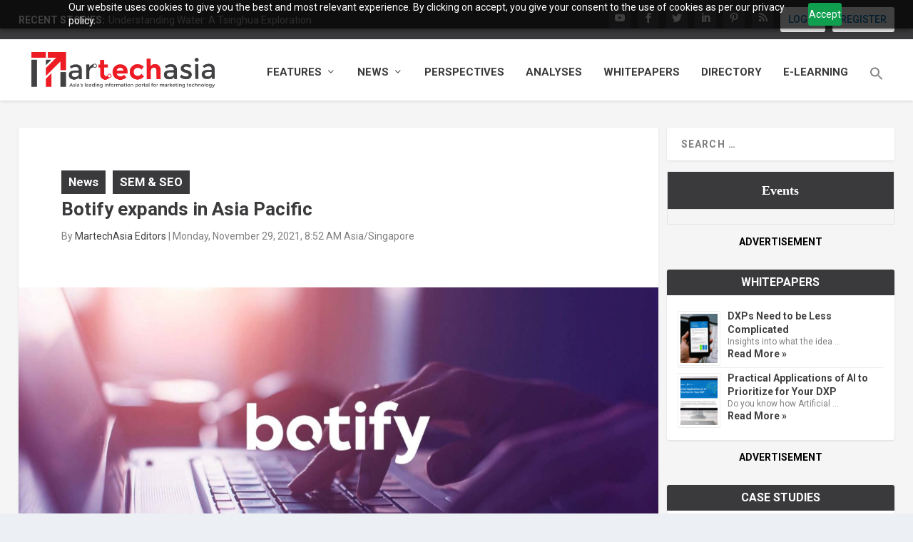

--- FILE ---
content_type: text/html; charset=UTF-8
request_url: https://martechasia.net/news/botify-expands-in-asia-pacific/
body_size: 25691
content:
<!DOCTYPE html>
<!--[if IE 6]>
<html id="ie6" lang="en-US">
<![endif]-->
<!--[if IE 7]>
<html id="ie7" lang="en-US">
<![endif]-->
<!--[if IE 8]>
<html id="ie8" lang="en-US">
<![endif]-->
<!--[if !(IE 6) | !(IE 7) | !(IE 8)  ]><!-->
<html lang=en-US>
<!--<![endif]-->
<head>
<link rel=icon href="https://s3.ap-southeast-1.amazonaws.com/cdn.thinklogicmarketing.com/Assets/Others/martech-asia-fav.ico" type="image/x-icon">
<link rel="shortcut icon" href="https://s3.ap-southeast-1.amazonaws.com/cdn.thinklogicmarketing.com/Assets/Others/martech-asia-fav.ico" type="image/x-icon"/>
<meta id=Unull class=metauserphone />
<meta id=Unull class=metausercompany />
<meta id=Unull class=metauserfullname />
<meta id=Unull class=metauserfname />
<meta id=Unull class=metauserlname />
<meta id=Unull class=metauseremail />
<meta id=Unull class=metauserjobtitle />
<meta id=Unull class=metausercountry />
<meta charset=UTF-8 />
<meta http-equiv=X-UA-Compatible content="IE=edge">
<link rel=pingback href="https://martechasia.net/xmlrpc.php"/>
<!--[if lt IE 9]>
	<script src="https://martechasia.net/wp-content/themes/Extra/scripts/ext/html5.js" type="text/javascript"></script>
	<![endif]-->
<script type="text/javascript">document.documentElement.className='js';</script>
<!-- <script src="https://google.com/recaptcha/api.js" data-no-defer="1"></script> -->
<script id=diviarea-loader>window.DiviPopupData=window.DiviAreaConfig={"zIndex":1000000,"animateSpeed":400,"triggerClassPrefix":"show-popup-","idAttrib":"data-popup","modalIndicatorClass":"is-modal","blockingIndicatorClass":"is-blocking","defaultShowCloseButton":true,"withCloseClass":"with-close","noCloseClass":"no-close","triggerCloseClass":"close","singletonClass":"single","darkModeClass":"dark","noShadowClass":"no-shadow","altCloseClass":"close-alt","popupSelector":".et_pb_section.popup","initializeOnEvent":"et_pb_after_init_modules","popupWrapperClass":"area-outer-wrap","fullHeightClass":"full-height","openPopupClass":"da-overlay-visible","overlayClass":"da-overlay","exitIndicatorClass":"on-exit","hoverTriggerClass":"on-hover","clickTriggerClass":"on-click","onExitDelay":2000,"notMobileClass":"not-mobile","notTabletClass":"not-tablet","notDesktopClass":"not-desktop","baseContext":"body","activePopupClass":"is-open","closeButtonClass":"da-close","withLoaderClass":"with-loader","debug":true,"ajaxUrl":"https:\/\/martechasia.net\/wp-admin\/admin-ajax.php","sys":[]};var divimode_loader=function(){"use strict";!function(t){t.DiviArea=t.DiviPopup={loaded:!1};var n=t.DiviArea,i=n.Hooks={},o={};function r(t,n,i){var r,e,c;if("string"==typeof t)if(o[t]){if(n)if((r=o[t])&&i)for(c=r.length;c--;)(e=r[c]).callback===n&&e.context===i&&(r[c]=!1);else for(c=r.length;c--;)r[c].callback===n&&(r[c]=!1)}else o[t]=[]}function e(t,n,i,r){if("string"==typeof t){var e={callback:n,priority:i,context:r},c=o[t];c?(c.push(e),c=function(t){var n,i,o,r,e=t.length;for(r=1;r<e;r++)for(n=t[r],i=r;i>0;i--)(o=t[i-1]).priority>n.priority&&(t[i]=o,t[i-1]=n);return t}(c)):c=[e],o[t]=c}}function c(t,n,i){"string"==typeof n&&(n=[n]);var r,e,c=[];for(r=0;r<n.length;r++)Array.prototype.push.apply(c,o[n[r]]);for(e=0;e<c.length;e++){var a=void 0;c[e]&&"function"==typeof c[e].callback&&("filter"===t?void 0!==(a=c[e].callback.apply(c[e].context,i))&&(i[0]=a):c[e].callback.apply(c[e].context,i))}if("filter"===t)return i[0]}i.silent=function(){return i},n.removeFilter=i.removeFilter=function(t,n){r(t,n)},n.removeAction=i.removeAction=function(t,n){r(t,n)},n.applyFilters=i.applyFilters=function(t){for(var n=[],i=arguments.length-1;i-->0;)n[i]=arguments[i+1];return c("filter",t,n)},n.doAction=i.doAction=function(t){for(var n=[],i=arguments.length-1;i-->0;)n[i]=arguments[i+1];c("action",t,n)},n.addFilter=i.addFilter=function(n,i,o,r){e(n,i,parseInt(o||10,10),r||t)},n.addAction=i.addAction=function(n,i,o,r){e(n,i,parseInt(o||10,10),r||t)},n.addActionOnce=i.addActionOnce=function(n,i,o,c){e(n,i,parseInt(o||10,10),c||t),e(n,(function(){r(n,i)}),1+parseInt(o||10,10),c||t)}}(window);return{}}();</script><meta name=robots content='index, follow, max-image-preview:large, max-snippet:-1, max-video-preview:-1'/>
<script type="text/javascript">let jqueryParams=[],jQuery=function(r){return jqueryParams=[...jqueryParams,r],jQuery},$=function(r){return jqueryParams=[...jqueryParams,r],$};window.jQuery=jQuery,window.$=jQuery;let customHeadScripts=!1;jQuery.fn=jQuery.prototype={},$.fn=jQuery.prototype={},jQuery.noConflict=function(r){if(window.jQuery)return jQuery=window.jQuery,$=window.jQuery,customHeadScripts=!0,jQuery.noConflict},jQuery.ready=function(r){jqueryParams=[...jqueryParams,r]},$.ready=function(r){jqueryParams=[...jqueryParams,r]},jQuery.load=function(r){jqueryParams=[...jqueryParams,r]},$.load=function(r){jqueryParams=[...jqueryParams,r]},jQuery.fn.ready=function(r){jqueryParams=[...jqueryParams,r]},$.fn.ready=function(r){jqueryParams=[...jqueryParams,r]};</script>
<!-- This site is optimized with the Yoast SEO plugin v26.6 - https://yoast.com/wordpress/plugins/seo/ -->
<title>Botify expands in Asia Pacific | MartechAsia</title>
<meta name=description content="Botify empowers brands locally to enhance ROI from search with its enterprise SEO platform, says search optimization company."/>
<link rel=canonical href="https://martechasia.net/news/botify-expands-in-asia-pacific/"/>
<meta property=og:locale content=en_US />
<meta property=og:type content=article />
<meta property=og:title content="Botify expands in Asia Pacific | MartechAsia"/>
<meta property=og:description content="Botify empowers brands locally to enhance ROI from search with its enterprise SEO platform, says search optimization company."/>
<meta property=og:url content="https://martechasia.net/news/botify-expands-in-asia-pacific/"/>
<meta property=og:site_name content=MartechAsia />
<meta property=article:publisher content="https://www.facebook.com/martechasia"/>
<meta property=article:published_time content="2021-11-29T00:52:00+00:00"/>
<meta property=article:modified_time content="2024-01-26T06:22:21+00:00"/>
<meta property=og:image content="https://martechasia.net/wp-content/uploads/2024/01/Botify-expands-in-Asia-Pacific.jpg"/>
<meta property=og:image:width content=1920 />
<meta property=og:image:height content=1080 />
<meta property=og:image:type content="image/jpeg"/>
<meta name=author content="MartechAsia Editors"/>
<meta name=twitter:card content=summary_large_image />
<script type="application/ld+json" class=yoast-schema-graph>{"@context":"https://schema.org","@graph":[{"@type":"Article","@id":"https://martechasia.net/news/botify-expands-in-asia-pacific/#article","isPartOf":{"@id":"https://martechasia.net/news/botify-expands-in-asia-pacific/"},"author":[{"@id":"https://martechasia.net/#/schema/person/19739811dbd2f4d97ed9151f7e811682"}],"headline":"Botify expands in Asia Pacific","datePublished":"2021-11-29T00:52:00+00:00","dateModified":"2024-01-26T06:22:21+00:00","mainEntityOfPage":{"@id":"https://martechasia.net/news/botify-expands-in-asia-pacific/"},"wordCount":207,"commentCount":0,"publisher":{"@id":"https://martechasia.net/#organization"},"image":{"@id":"https://martechasia.net/news/botify-expands-in-asia-pacific/#primaryimage"},"thumbnailUrl":"https://martechasia.net/wp-content/uploads/2024/01/Botify-expands-in-Asia-Pacific.jpg","keywords":["Airtasker","Asia Pacific","Botify","brands","Furla Japan","IOIX","SEO","Tiki","Zalora"],"articleSection":["News","Newsletter","SEM &amp; SEO"],"inLanguage":"en-US","potentialAction":[{"@type":"CommentAction","name":"Comment","target":["https://martechasia.net/news/botify-expands-in-asia-pacific/#respond"]}]},{"@type":"WebPage","@id":"https://martechasia.net/news/botify-expands-in-asia-pacific/","url":"https://martechasia.net/news/botify-expands-in-asia-pacific/","name":"Botify expands in Asia Pacific | MartechAsia","isPartOf":{"@id":"https://martechasia.net/#website"},"primaryImageOfPage":{"@id":"https://martechasia.net/news/botify-expands-in-asia-pacific/#primaryimage"},"image":{"@id":"https://martechasia.net/news/botify-expands-in-asia-pacific/#primaryimage"},"thumbnailUrl":"https://martechasia.net/wp-content/uploads/2024/01/Botify-expands-in-Asia-Pacific.jpg","datePublished":"2021-11-29T00:52:00+00:00","dateModified":"2024-01-26T06:22:21+00:00","description":"Botify empowers brands locally to enhance ROI from search with its enterprise SEO platform, says search optimization company.","breadcrumb":{"@id":"https://martechasia.net/news/botify-expands-in-asia-pacific/#breadcrumb"},"inLanguage":"en-US","potentialAction":[{"@type":"ReadAction","target":["https://martechasia.net/news/botify-expands-in-asia-pacific/"]}]},{"@type":"ImageObject","inLanguage":"en-US","@id":"https://martechasia.net/news/botify-expands-in-asia-pacific/#primaryimage","url":"https://martechasia.net/wp-content/uploads/2024/01/Botify-expands-in-Asia-Pacific.jpg","contentUrl":"https://martechasia.net/wp-content/uploads/2024/01/Botify-expands-in-Asia-Pacific.jpg","width":1920,"height":1080},{"@type":"BreadcrumbList","@id":"https://martechasia.net/news/botify-expands-in-asia-pacific/#breadcrumb","itemListElement":[{"@type":"ListItem","position":1,"name":"Home","item":"https://martechasia.net/"},{"@type":"ListItem","position":2,"name":"Botify expands in Asia Pacific"}]},{"@type":"WebSite","@id":"https://martechasia.net/#website","url":"https://martechasia.net/","name":"MartechAsia","description":"Asia&#039;s leading information portal for marketing technology","publisher":{"@id":"https://martechasia.net/#organization"},"potentialAction":[{"@type":"SearchAction","target":{"@type":"EntryPoint","urlTemplate":"https://martechasia.net/?s={search_term_string}"},"query-input":{"@type":"PropertyValueSpecification","valueRequired":true,"valueName":"search_term_string"}}],"inLanguage":"en-US"},{"@type":"Organization","@id":"https://martechasia.net/#organization","name":"MartechAsia","url":"https://martechasia.net/","logo":{"@type":"ImageObject","inLanguage":"en-US","@id":"https://martechasia.net/#/schema/logo/image/","url":"https://martechasia.net/wp-content/uploads/2021/09/MartechAsia-Secondary-logo.jpg","contentUrl":"https://martechasia.net/wp-content/uploads/2021/09/MartechAsia-Secondary-logo.jpg","width":1200,"height":764,"caption":"MartechAsia"},"image":{"@id":"https://martechasia.net/#/schema/logo/image/"},"sameAs":["https://www.facebook.com/martechasia","https://www.linkedin.com/company/martechasia2021/","https://www.pinterest.ph/MartechAsia/","https://www.youtube.com/channel/UCuwXNGQKv2115KsGm45r3xQ"]},{"@type":"Person","@id":"https://martechasia.net/#/schema/person/19739811dbd2f4d97ed9151f7e811682","name":"MartechAsia Editors","image":{"@type":"ImageObject","inLanguage":"en-US","@id":"https://martechasia.net/#/schema/person/image/e413ff1773aab82303337472b67f50ad","url":"https://secure.gravatar.com/avatar/c5f7a6d459e2970f4e7e81d8615e08f6f01e5a11d62aa64ff39ebe970aeb9f58?s=96&d=mm&r=g","contentUrl":"https://secure.gravatar.com/avatar/c5f7a6d459e2970f4e7e81d8615e08f6f01e5a11d62aa64ff39ebe970aeb9f58?s=96&d=mm&r=g","caption":"MartechAsia Editors"},"sameAs":["http://thinklogicmarketing.com/"],"url":"https://martechasia.net/author/via-ouano/"}]}</script>
<!-- / Yoast SEO plugin. -->
<link rel=dns-prefetch href='//fonts.googleapis.com'/>
<link rel=dns-prefetch href='//www.googletagmanager.com'/>
<link rel=dns-prefetch href='//pagead2.googlesyndication.com'/>
<link rel=alternate type="application/rss+xml" title="MartechAsia &raquo; Feed" href="https://martechasia.net/feed/"/>
<link rel=alternate type="application/rss+xml" title="MartechAsia &raquo; Comments Feed" href="https://martechasia.net/comments/feed/"/>
<script type="text/javascript" id=wpp-js src="https://martechasia.net/wp-content/plugins/wordpress-popular-posts/assets/js/wpp.js?ver=7.3.6" data-sampling=1 data-sampling-rate=10 data-api-url="https://martechasia.net/wp-json/wordpress-popular-posts" data-post-id=24061 data-token=7fc685ac88 data-lang=0 data-debug=1></script>
<link rel=alternate type="application/rss+xml" title="MartechAsia &raquo; Botify expands in Asia Pacific Comments Feed" href="https://martechasia.net/news/botify-expands-in-asia-pacific/feed/"/>
<link rel=alternate title="oEmbed (JSON)" type="application/json+oembed" href="https://martechasia.net/wp-json/oembed/1.0/embed?url=https%3A%2F%2Fmartechasia.net%2Fnews%2Fbotify-expands-in-asia-pacific%2F"/>
<link rel=alternate title="oEmbed (XML)" type="text/xml+oembed" href="https://martechasia.net/wp-json/oembed/1.0/embed?url=https%3A%2F%2Fmartechasia.net%2Fnews%2Fbotify-expands-in-asia-pacific%2F&#038;format=xml"/>
<meta content="TechSites v.1.0.0.1566955287" name=generator /><style id=wp-block-library-inline-css type='text/css'>:root{--wp-block-synced-color:#7a00df;--wp-block-synced-color--rgb:122 , 0 , 223;--wp-bound-block-color:var(--wp-block-synced-color);--wp-editor-canvas-background:#ddd;--wp-admin-theme-color:#007cba;--wp-admin-theme-color--rgb:0 , 124 , 186;--wp-admin-theme-color-darker-10:#006ba1;--wp-admin-theme-color-darker-10--rgb:0 , 107 , 160.5;--wp-admin-theme-color-darker-20:#005a87;--wp-admin-theme-color-darker-20--rgb:0 , 90 , 135;--wp-admin-border-width-focus:2px}@media (min-resolution:192dpi){:root{--wp-admin-border-width-focus:1.5px}}.wp-element-button{cursor:pointer}:root .has-very-light-gray-background-color{background-color:#eee}:root .has-very-dark-gray-background-color{background-color:#313131}:root .has-very-light-gray-color{color:#eee}:root .has-very-dark-gray-color{color:#313131}:root .has-vivid-green-cyan-to-vivid-cyan-blue-gradient-background{background:linear-gradient(135deg,#00d084,#0693e3)}:root .has-purple-crush-gradient-background{background:linear-gradient(135deg,#34e2e4,#4721fb 50%,#ab1dfe)}:root .has-hazy-dawn-gradient-background{background:linear-gradient(135deg,#faaca8,#dad0ec)}:root .has-subdued-olive-gradient-background{background:linear-gradient(135deg,#fafae1,#67a671)}:root .has-atomic-cream-gradient-background{background:linear-gradient(135deg,#fdd79a,#004a59)}:root .has-nightshade-gradient-background{background:linear-gradient(135deg,#330968,#31cdcf)}:root .has-midnight-gradient-background{background:linear-gradient(135deg,#020381,#2874fc)}:root{--wp--preset--font-size--normal:16px;--wp--preset--font-size--huge:42px}.has-regular-font-size{font-size:1em}.has-larger-font-size{font-size:2.625em}.has-normal-font-size{font-size:var(--wp--preset--font-size--normal)}.has-huge-font-size{font-size:var(--wp--preset--font-size--huge)}.has-text-align-center{text-align:center}.has-text-align-left{text-align:left}.has-text-align-right{text-align:right}.has-fit-text{white-space:nowrap!important}#end-resizable-editor-section{display:none}.aligncenter{clear:both}.items-justified-left{justify-content:flex-start}.items-justified-center{justify-content:center}.items-justified-right{justify-content:flex-end}.items-justified-space-between{justify-content:space-between}.screen-reader-text{border:0;clip-path:inset(50%);height:1px;margin:-1px;overflow:hidden;padding:0;position:absolute;width:1px;word-wrap:normal!important}.screen-reader-text:focus{background-color:#ddd;clip-path:none;color:#444;display:block;font-size:1em;height:auto;left:5px;line-height:normal;padding:15px 23px 14px;text-decoration:none;top:5px;width:auto;z-index:100000}html :where(.has-border-color){border-style:solid}html :where([style*=border-top-color]){border-top-style:solid}html :where([style*=border-right-color]){border-right-style:solid}html :where([style*=border-bottom-color]){border-bottom-style:solid}html :where([style*=border-left-color]){border-left-style:solid}html :where([style*=border-width]){border-style:solid}html :where([style*=border-top-width]){border-top-style:solid}html :where([style*=border-right-width]){border-right-style:solid}html :where([style*=border-bottom-width]){border-bottom-style:solid}html :where([style*=border-left-width]){border-left-style:solid}html :where(img[class*=wp-image-]){height:auto;max-width:100%}:where(figure){margin:0 0 1em}html :where(.is-position-sticky){--wp-admin--admin-bar--position-offset:var(--wp-admin--admin-bar--height,0)}@media screen and (max-width:600px){html :where(.is-position-sticky){--wp-admin--admin-bar--position-offset:0}}</style><style id=wp-block-paragraph-inline-css type='text/css'>.is-small-text{font-size:.875em}.is-regular-text{font-size:1em}.is-large-text{font-size:2.25em}.is-larger-text{font-size:3em}.has-drop-cap:not(:focus):first-letter{float:left;font-size:8.4em;font-style:normal;font-weight:100;line-height:.68;margin:.05em .1em 0 0;text-transform:uppercase}body.rtl .has-drop-cap:not(:focus):first-letter{float:none;margin-left:.1em}p.has-drop-cap.has-background{overflow:hidden}:root :where(p.has-background){padding:1.25em 2.375em}:where(p.has-text-color:not(.has-link-color)) a{color:inherit}p.has-text-align-left[style*="writing-mode:vertical-lr"],p.has-text-align-right[style*="writing-mode:vertical-rl"]{rotate:180deg}</style>
<style id=global-styles-inline-css type='text/css'>:root{--wp--preset--aspect-ratio--square:1;--wp--preset--aspect-ratio--4-3: 4/3;--wp--preset--aspect-ratio--3-4: 3/4;--wp--preset--aspect-ratio--3-2: 3/2;--wp--preset--aspect-ratio--2-3: 2/3;--wp--preset--aspect-ratio--16-9: 16/9;--wp--preset--aspect-ratio--9-16: 9/16;--wp--preset--color--black:#000;--wp--preset--color--cyan-bluish-gray:#abb8c3;--wp--preset--color--white:#fff;--wp--preset--color--pale-pink:#f78da7;--wp--preset--color--vivid-red:#cf2e2e;--wp--preset--color--luminous-vivid-orange:#ff6900;--wp--preset--color--luminous-vivid-amber:#fcb900;--wp--preset--color--light-green-cyan:#7bdcb5;--wp--preset--color--vivid-green-cyan:#00d084;--wp--preset--color--pale-cyan-blue:#8ed1fc;--wp--preset--color--vivid-cyan-blue:#0693e3;--wp--preset--color--vivid-purple:#9b51e0;--wp--preset--gradient--vivid-cyan-blue-to-vivid-purple:linear-gradient(135deg,#0693e3 0%,#9b51e0 100%);--wp--preset--gradient--light-green-cyan-to-vivid-green-cyan:linear-gradient(135deg,#7adcb4 0%,#00d082 100%);--wp--preset--gradient--luminous-vivid-amber-to-luminous-vivid-orange:linear-gradient(135deg,#fcb900 0%,#ff6900 100%);--wp--preset--gradient--luminous-vivid-orange-to-vivid-red:linear-gradient(135deg,#ff6900 0%,#cf2e2e 100%);--wp--preset--gradient--very-light-gray-to-cyan-bluish-gray:linear-gradient(135deg,#eee 0%,#a9b8c3 100%);--wp--preset--gradient--cool-to-warm-spectrum:linear-gradient(135deg,#4aeadc 0%,#9778d1 20%,#cf2aba 40%,#ee2c82 60%,#fb6962 80%,#fef84c 100%);--wp--preset--gradient--blush-light-purple:linear-gradient(135deg,#ffceec 0%,#9896f0 100%);--wp--preset--gradient--blush-bordeaux:linear-gradient(135deg,#fecda5 0%,#fe2d2d 50%,#6b003e 100%);--wp--preset--gradient--luminous-dusk:linear-gradient(135deg,#ffcb70 0%,#c751c0 50%,#4158d0 100%);--wp--preset--gradient--pale-ocean:linear-gradient(135deg,#fff5cb 0%,#b6e3d4 50%,#33a7b5 100%);--wp--preset--gradient--electric-grass:linear-gradient(135deg,#caf880 0%,#71ce7e 100%);--wp--preset--gradient--midnight:linear-gradient(135deg,#020381 0%,#2874fc 100%);--wp--preset--font-size--small:13px;--wp--preset--font-size--medium:20px;--wp--preset--font-size--large:36px;--wp--preset--font-size--x-large:42px;--wp--preset--spacing--20:.44rem;--wp--preset--spacing--30:.67rem;--wp--preset--spacing--40:1rem;--wp--preset--spacing--50:1.5rem;--wp--preset--spacing--60:2.25rem;--wp--preset--spacing--70:3.38rem;--wp--preset--spacing--80:5.06rem;--wp--preset--shadow--natural:6px 6px 9px rgba(0,0,0,.2);--wp--preset--shadow--deep:12px 12px 50px rgba(0,0,0,.4);--wp--preset--shadow--sharp:6px 6px 0 rgba(0,0,0,.2);--wp--preset--shadow--outlined:6px 6px 0 -3px #fff , 6px 6px #000;--wp--preset--shadow--crisp:6px 6px 0 #000}:root{--wp--style--global--content-size:856px;--wp--style--global--wide-size:1280px}:where(body) {margin:0}.wp-site-blocks>.alignleft{float:left;margin-right:2em}.wp-site-blocks>.alignright{float:right;margin-left:2em}.wp-site-blocks>.aligncenter{justify-content:center;margin-left:auto;margin-right:auto}:where(.is-layout-flex){gap:.5em}:where(.is-layout-grid){gap:.5em}.is-layout-flow>.alignleft{float:left;margin-inline-start:0;margin-inline-end:2em}.is-layout-flow>.alignright{float:right;margin-inline-start:2em;margin-inline-end:0}.is-layout-flow>.aligncenter{margin-left:auto!important;margin-right:auto!important}.is-layout-constrained>.alignleft{float:left;margin-inline-start:0;margin-inline-end:2em}.is-layout-constrained>.alignright{float:right;margin-inline-start:2em;margin-inline-end:0}.is-layout-constrained>.aligncenter{margin-left:auto!important;margin-right:auto!important}.is-layout-constrained > :where(:not(.alignleft):not(.alignright):not(.alignfull)){max-width:var(--wp--style--global--content-size);margin-left:auto!important;margin-right:auto!important}.is-layout-constrained>.alignwide{max-width:var(--wp--style--global--wide-size)}body .is-layout-flex{display:flex}.is-layout-flex{flex-wrap:wrap;align-items:center}.is-layout-flex > :is(*, div){margin:0}body .is-layout-grid{display:grid}.is-layout-grid > :is(*, div){margin:0}body{padding-top:0;padding-right:0;padding-bottom:0;padding-left:0}:root :where(.wp-element-button, .wp-block-button__link){background-color:#32373c;border-width:0;color:#fff;font-family:inherit;font-size:inherit;font-style:inherit;font-weight:inherit;letter-spacing:inherit;line-height:inherit;padding-top: calc(0.667em + 2px);padding-right: calc(1.333em + 2px);padding-bottom: calc(0.667em + 2px);padding-left: calc(1.333em + 2px);text-decoration:none;text-transform:inherit}.has-black-color{color:var(--wp--preset--color--black)!important}.has-cyan-bluish-gray-color{color:var(--wp--preset--color--cyan-bluish-gray)!important}.has-white-color{color:var(--wp--preset--color--white)!important}.has-pale-pink-color{color:var(--wp--preset--color--pale-pink)!important}.has-vivid-red-color{color:var(--wp--preset--color--vivid-red)!important}.has-luminous-vivid-orange-color{color:var(--wp--preset--color--luminous-vivid-orange)!important}.has-luminous-vivid-amber-color{color:var(--wp--preset--color--luminous-vivid-amber)!important}.has-light-green-cyan-color{color:var(--wp--preset--color--light-green-cyan)!important}.has-vivid-green-cyan-color{color:var(--wp--preset--color--vivid-green-cyan)!important}.has-pale-cyan-blue-color{color:var(--wp--preset--color--pale-cyan-blue)!important}.has-vivid-cyan-blue-color{color:var(--wp--preset--color--vivid-cyan-blue)!important}.has-vivid-purple-color{color:var(--wp--preset--color--vivid-purple)!important}.has-black-background-color{background-color:var(--wp--preset--color--black)!important}.has-cyan-bluish-gray-background-color{background-color:var(--wp--preset--color--cyan-bluish-gray)!important}.has-white-background-color{background-color:var(--wp--preset--color--white)!important}.has-pale-pink-background-color{background-color:var(--wp--preset--color--pale-pink)!important}.has-vivid-red-background-color{background-color:var(--wp--preset--color--vivid-red)!important}.has-luminous-vivid-orange-background-color{background-color:var(--wp--preset--color--luminous-vivid-orange)!important}.has-luminous-vivid-amber-background-color{background-color:var(--wp--preset--color--luminous-vivid-amber)!important}.has-light-green-cyan-background-color{background-color:var(--wp--preset--color--light-green-cyan)!important}.has-vivid-green-cyan-background-color{background-color:var(--wp--preset--color--vivid-green-cyan)!important}.has-pale-cyan-blue-background-color{background-color:var(--wp--preset--color--pale-cyan-blue)!important}.has-vivid-cyan-blue-background-color{background-color:var(--wp--preset--color--vivid-cyan-blue)!important}.has-vivid-purple-background-color{background-color:var(--wp--preset--color--vivid-purple)!important}.has-black-border-color{border-color:var(--wp--preset--color--black)!important}.has-cyan-bluish-gray-border-color{border-color:var(--wp--preset--color--cyan-bluish-gray)!important}.has-white-border-color{border-color:var(--wp--preset--color--white)!important}.has-pale-pink-border-color{border-color:var(--wp--preset--color--pale-pink)!important}.has-vivid-red-border-color{border-color:var(--wp--preset--color--vivid-red)!important}.has-luminous-vivid-orange-border-color{border-color:var(--wp--preset--color--luminous-vivid-orange)!important}.has-luminous-vivid-amber-border-color{border-color:var(--wp--preset--color--luminous-vivid-amber)!important}.has-light-green-cyan-border-color{border-color:var(--wp--preset--color--light-green-cyan)!important}.has-vivid-green-cyan-border-color{border-color:var(--wp--preset--color--vivid-green-cyan)!important}.has-pale-cyan-blue-border-color{border-color:var(--wp--preset--color--pale-cyan-blue)!important}.has-vivid-cyan-blue-border-color{border-color:var(--wp--preset--color--vivid-cyan-blue)!important}.has-vivid-purple-border-color{border-color:var(--wp--preset--color--vivid-purple)!important}.has-vivid-cyan-blue-to-vivid-purple-gradient-background{background:var(--wp--preset--gradient--vivid-cyan-blue-to-vivid-purple)!important}.has-light-green-cyan-to-vivid-green-cyan-gradient-background{background:var(--wp--preset--gradient--light-green-cyan-to-vivid-green-cyan)!important}.has-luminous-vivid-amber-to-luminous-vivid-orange-gradient-background{background:var(--wp--preset--gradient--luminous-vivid-amber-to-luminous-vivid-orange)!important}.has-luminous-vivid-orange-to-vivid-red-gradient-background{background:var(--wp--preset--gradient--luminous-vivid-orange-to-vivid-red)!important}.has-very-light-gray-to-cyan-bluish-gray-gradient-background{background:var(--wp--preset--gradient--very-light-gray-to-cyan-bluish-gray)!important}.has-cool-to-warm-spectrum-gradient-background{background:var(--wp--preset--gradient--cool-to-warm-spectrum)!important}.has-blush-light-purple-gradient-background{background:var(--wp--preset--gradient--blush-light-purple)!important}.has-blush-bordeaux-gradient-background{background:var(--wp--preset--gradient--blush-bordeaux)!important}.has-luminous-dusk-gradient-background{background:var(--wp--preset--gradient--luminous-dusk)!important}.has-pale-ocean-gradient-background{background:var(--wp--preset--gradient--pale-ocean)!important}.has-electric-grass-gradient-background{background:var(--wp--preset--gradient--electric-grass)!important}.has-midnight-gradient-background{background:var(--wp--preset--gradient--midnight)!important}.has-small-font-size{font-size:var(--wp--preset--font-size--small)!important}.has-medium-font-size{font-size:var(--wp--preset--font-size--medium)!important}.has-large-font-size{font-size:var(--wp--preset--font-size--large)!important}.has-x-large-font-size{font-size:var(--wp--preset--font-size--x-large)!important}</style>
<link rel=stylesheet id=magnific-popup-css href='https://martechasia.net/wp-content/themes/Extra/includes/builder/feature/dynamic-assets/assets/css/magnific_popup.css?ver=2.5.63' type='text/css' media=all />
<link rel=stylesheet id=dsm-animate-css href='https://martechasia.net/wp-content/plugins/supreme-modules-for-divi/public/css/animate.css?ver=2.5.63' type='text/css' media=all />
<link rel=stylesheet id=widgetopts-styles-css href='https://martechasia.net/wp-content/plugins/widget-options/assets/css/widget-options.css?ver=4.1.3' type='text/css' media=all />
<link rel=stylesheet id=xs-front-style-css href='https://martechasia.net/wp-content/plugins/wp-social/assets/css/frontend.css?ver=3.1.5' type='text/css' media=all />
<link rel=stylesheet id=xs_login_font_login_css-css href='https://martechasia.net/wp-content/plugins/wp-social/assets/css/font-icon.css?ver=3.1.5' type='text/css' media=all />
<link rel=stylesheet id=ivory-search-styles-css href='https://martechasia.net/wp-content/plugins/add-search-to-menu/public/css/ivory-search.min.css?ver=5.5.13' type='text/css' media=all />
<link rel=stylesheet id=css-divi-area-css href='https://martechasia.net/wp-content/plugins/popups-for-divi/styles/front.min.css?ver=3.2.3' type='text/css' media=all />
<style id=css-divi-area-inline-css type='text/css'>.et_pb_section.popup{display:none}</style>
<link rel=stylesheet id=css-divi-area-popuphidden-css href='https://martechasia.net/wp-content/plugins/popups-for-divi/styles/front-popuphidden.min.css?ver=3.2.3' type='text/css' media=all />
<link rel=stylesheet id=wordpress-popular-posts-css-css href='https://martechasia.net/wp-content/plugins/wordpress-popular-posts/assets/css/wpp.css?ver=7.3.6' type='text/css' media=all />
<link rel=stylesheet id=extra-style-parent-css href='https://martechasia.net/wp-content/themes/Extra/style.min.css?ver=4.27.5' type='text/css' media=all />
<style id=extra-dynamic-critical-inline-css type='text/css'>@font-face{font-family:ETmodules;font-display:block;src:url(//martechasia.net/wp-content/themes/Extra/core/admin/fonts/modules/all/modules.eot);src:url(//martechasia.net/wp-content/themes/Extra/core/admin/fonts/modules/all/modules.eot?#iefix) format("embedded-opentype") , url(//martechasia.net/wp-content/themes/Extra/core/admin/fonts/modules/all/modules.woff) format("woff") , url(//martechasia.net/wp-content/themes/Extra/core/admin/fonts/modules/all/modules.ttf) format("truetype") , url(//martechasia.net/wp-content/themes/Extra/core/admin/fonts/modules/all/modules.svg#ETmodules) format("svg");font-weight:400;font-style:normal}.et_audio_content,.et_link_content,.et_quote_content{background-color:#2ea3f2}.et_pb_post .et-pb-controllers a{margin-bottom:10px}.format-gallery .et-pb-controllers{bottom:0}.et_pb_blog_grid .et_audio_content{margin-bottom:19px}.et_pb_row .et_pb_blog_grid .et_pb_post .et_pb_slide{min-height:180px}.et_audio_content .wp-block-audio{margin:0;padding:0}.et_audio_content h2{line-height:44px}.et_pb_column_1_2 .et_audio_content h2,.et_pb_column_1_3 .et_audio_content h2,.et_pb_column_1_4 .et_audio_content h2,.et_pb_column_1_5 .et_audio_content h2,.et_pb_column_1_6 .et_audio_content h2,.et_pb_column_2_5 .et_audio_content h2,.et_pb_column_3_5 .et_audio_content h2,.et_pb_column_3_8 .et_audio_content h2{margin-bottom:9px;margin-top:0}.et_pb_column_1_2 .et_audio_content,.et_pb_column_3_5 .et_audio_content{padding:35px 40px}.et_pb_column_1_2 .et_audio_content h2,.et_pb_column_3_5 .et_audio_content h2{line-height:32px}.et_pb_column_1_3 .et_audio_content,.et_pb_column_1_4 .et_audio_content,.et_pb_column_1_5 .et_audio_content,.et_pb_column_1_6 .et_audio_content,.et_pb_column_2_5 .et_audio_content,.et_pb_column_3_8 .et_audio_content{padding:35px 20px}.et_pb_column_1_3 .et_audio_content h2,.et_pb_column_1_4 .et_audio_content h2,.et_pb_column_1_5 .et_audio_content h2,.et_pb_column_1_6 .et_audio_content h2,.et_pb_column_2_5 .et_audio_content h2,.et_pb_column_3_8 .et_audio_content h2{font-size:18px;line-height:26px}article.et_pb_has_overlay .et_pb_blog_image_container{position:relative}.et_pb_post>.et_main_video_container{position:relative;margin-bottom:30px}.et_pb_post .et_pb_video_overlay .et_pb_video_play{color:#fff}.et_pb_post .et_pb_video_overlay_hover:hover{background:rgba(0,0,0,.6)}.et_audio_content,.et_link_content,.et_quote_content{text-align:center;word-wrap:break-word;position:relative;padding:50px 60px}.et_audio_content h2,.et_link_content a.et_link_main_url,.et_link_content h2,.et_quote_content blockquote cite,.et_quote_content blockquote p{color:#fff!important}.et_quote_main_link{position:absolute;text-indent:-9999px;width:100%;height:100%;display:block;top:0;left:0}.et_quote_content blockquote{padding:0;margin:0;border:none}.et_audio_content h2,.et_link_content h2,.et_quote_content blockquote p{margin-top:0}.et_audio_content h2{margin-bottom:20px}.et_audio_content h2,.et_link_content h2,.et_quote_content blockquote p{line-height:44px}.et_link_content a.et_link_main_url,.et_quote_content blockquote cite{font-size:18px;font-weight:200}.et_quote_content blockquote cite{font-style:normal}.et_pb_column_2_3 .et_quote_content{padding:50px 42px 45px}.et_pb_column_2_3 .et_audio_content,.et_pb_column_2_3 .et_link_content{padding:40px 40px 45px}.et_pb_column_1_2 .et_audio_content,.et_pb_column_1_2 .et_link_content,.et_pb_column_1_2 .et_quote_content,.et_pb_column_3_5 .et_audio_content,.et_pb_column_3_5 .et_link_content,.et_pb_column_3_5 .et_quote_content{padding:35px 40px}.et_pb_column_1_2 .et_quote_content blockquote p,.et_pb_column_3_5 .et_quote_content blockquote p{font-size:26px;line-height:32px}.et_pb_column_1_2 .et_audio_content h2,.et_pb_column_1_2 .et_link_content h2,.et_pb_column_3_5 .et_audio_content h2,.et_pb_column_3_5 .et_link_content h2{line-height:32px}.et_pb_column_1_2 .et_link_content a.et_link_main_url,.et_pb_column_1_2 .et_quote_content blockquote cite,.et_pb_column_3_5 .et_link_content a.et_link_main_url,.et_pb_column_3_5 .et_quote_content blockquote cite{font-size:14px}.et_pb_column_1_3 .et_quote_content,.et_pb_column_1_4 .et_quote_content,.et_pb_column_1_5 .et_quote_content,.et_pb_column_1_6 .et_quote_content,.et_pb_column_2_5 .et_quote_content,.et_pb_column_3_8 .et_quote_content{padding:35px 30px 32px}.et_pb_column_1_3 .et_audio_content,.et_pb_column_1_3 .et_link_content,.et_pb_column_1_4 .et_audio_content,.et_pb_column_1_4 .et_link_content,.et_pb_column_1_5 .et_audio_content,.et_pb_column_1_5 .et_link_content,.et_pb_column_1_6 .et_audio_content,.et_pb_column_1_6 .et_link_content,.et_pb_column_2_5 .et_audio_content,.et_pb_column_2_5 .et_link_content,.et_pb_column_3_8 .et_audio_content,.et_pb_column_3_8 .et_link_content{padding:35px 20px}.et_pb_column_1_3 .et_audio_content h2,.et_pb_column_1_3 .et_link_content h2,.et_pb_column_1_3 .et_quote_content blockquote p,.et_pb_column_1_4 .et_audio_content h2,.et_pb_column_1_4 .et_link_content h2,.et_pb_column_1_4 .et_quote_content blockquote p,.et_pb_column_1_5 .et_audio_content h2,.et_pb_column_1_5 .et_link_content h2,.et_pb_column_1_5 .et_quote_content blockquote p,.et_pb_column_1_6 .et_audio_content h2,.et_pb_column_1_6 .et_link_content h2,.et_pb_column_1_6 .et_quote_content blockquote p,.et_pb_column_2_5 .et_audio_content h2,.et_pb_column_2_5 .et_link_content h2,.et_pb_column_2_5 .et_quote_content blockquote p,.et_pb_column_3_8 .et_audio_content h2,.et_pb_column_3_8 .et_link_content h2,.et_pb_column_3_8 .et_quote_content blockquote p{font-size:18px;line-height:26px}.et_pb_column_1_3 .et_link_content a.et_link_main_url,.et_pb_column_1_3 .et_quote_content blockquote cite,.et_pb_column_1_4 .et_link_content a.et_link_main_url,.et_pb_column_1_4 .et_quote_content blockquote cite,.et_pb_column_1_5 .et_link_content a.et_link_main_url,.et_pb_column_1_5 .et_quote_content blockquote cite,.et_pb_column_1_6 .et_link_content a.et_link_main_url,.et_pb_column_1_6 .et_quote_content blockquote cite,.et_pb_column_2_5 .et_link_content a.et_link_main_url,.et_pb_column_2_5 .et_quote_content blockquote cite,.et_pb_column_3_8 .et_link_content a.et_link_main_url,.et_pb_column_3_8 .et_quote_content blockquote cite{font-size:14px}.et_pb_post .et_pb_gallery_post_type .et_pb_slide{min-height:500px;background-size:cover!important;background-position:top}.format-gallery .et_pb_slider.gallery-not-found .et_pb_slide{box-shadow:inset 0 0 10px rgba(0,0,0,.1)}.format-gallery .et_pb_slider:hover .et-pb-arrow-prev{left:0}.format-gallery .et_pb_slider:hover .et-pb-arrow-next{right:0}.et_pb_post>.et_pb_slider{margin-bottom:30px}.et_pb_column_3_4 .et_pb_post .et_pb_slide{min-height:442px}.et_pb_column_2_3 .et_pb_post .et_pb_slide{min-height:390px}.et_pb_column_1_2 .et_pb_post .et_pb_slide,.et_pb_column_3_5 .et_pb_post .et_pb_slide{min-height:284px}.et_pb_column_1_3 .et_pb_post .et_pb_slide,.et_pb_column_2_5 .et_pb_post .et_pb_slide,.et_pb_column_3_8 .et_pb_post .et_pb_slide{min-height:180px}.et_pb_column_1_4 .et_pb_post .et_pb_slide,.et_pb_column_1_5 .et_pb_post .et_pb_slide,.et_pb_column_1_6 .et_pb_post .et_pb_slide{min-height:125px}.et_pb_portfolio.et_pb_section_parallax .pagination,.et_pb_portfolio.et_pb_section_video .pagination,.et_pb_portfolio_grid.et_pb_section_parallax .pagination,.et_pb_portfolio_grid.et_pb_section_video .pagination{position:relative}.et_pb_bg_layout_light .et_pb_post .post-meta,.et_pb_bg_layout_light .et_pb_post .post-meta a,.et_pb_bg_layout_light .et_pb_post p{color:#666}.et_pb_bg_layout_dark .et_pb_post .post-meta,.et_pb_bg_layout_dark .et_pb_post .post-meta a,.et_pb_bg_layout_dark .et_pb_post p{color:inherit}.et_pb_text_color_dark .et_audio_content h2,.et_pb_text_color_dark .et_link_content a.et_link_main_url,.et_pb_text_color_dark .et_link_content h2,.et_pb_text_color_dark .et_quote_content blockquote cite,.et_pb_text_color_dark .et_quote_content blockquote p{color:#666!important}.et_pb_text_color_dark.et_audio_content h2,.et_pb_text_color_dark.et_link_content a.et_link_main_url,.et_pb_text_color_dark.et_link_content h2,.et_pb_text_color_dark.et_quote_content blockquote cite,.et_pb_text_color_dark.et_quote_content blockquote p{color:#bbb!important}.et_pb_text_color_dark.et_audio_content,.et_pb_text_color_dark.et_link_content,.et_pb_text_color_dark.et_quote_content{background-color:#e8e8e8}@media (min-width:981px) and (max-width:1100px){.et_quote_content{padding:50px 70px 45px}.et_pb_column_2_3 .et_quote_content{padding:50px 50px 45px}.et_pb_column_1_2 .et_quote_content,.et_pb_column_3_5 .et_quote_content{padding:35px 47px 30px}.et_pb_column_1_3 .et_quote_content,.et_pb_column_1_4 .et_quote_content,.et_pb_column_1_5 .et_quote_content,.et_pb_column_1_6 .et_quote_content,.et_pb_column_2_5 .et_quote_content,.et_pb_column_3_8 .et_quote_content{padding:35px 25px 32px}.et_pb_column_4_4 .et_pb_post .et_pb_slide{min-height:534px}.et_pb_column_3_4 .et_pb_post .et_pb_slide{min-height:392px}.et_pb_column_2_3 .et_pb_post .et_pb_slide{min-height:345px}.et_pb_column_1_2 .et_pb_post .et_pb_slide,.et_pb_column_3_5 .et_pb_post .et_pb_slide{min-height:250px}.et_pb_column_1_3 .et_pb_post .et_pb_slide,.et_pb_column_2_5 .et_pb_post .et_pb_slide,.et_pb_column_3_8 .et_pb_post .et_pb_slide{min-height:155px}.et_pb_column_1_4 .et_pb_post .et_pb_slide,.et_pb_column_1_5 .et_pb_post .et_pb_slide,.et_pb_column_1_6 .et_pb_post .et_pb_slide{min-height:108px}}@media (max-width:980px){.et_pb_bg_layout_dark_tablet .et_audio_content h2{color:#fff!important}.et_pb_text_color_dark_tablet.et_audio_content h2{color:#bbb!important}.et_pb_text_color_dark_tablet.et_audio_content{background-color:#e8e8e8}.et_pb_bg_layout_dark_tablet .et_audio_content h2,.et_pb_bg_layout_dark_tablet .et_link_content a.et_link_main_url,.et_pb_bg_layout_dark_tablet .et_link_content h2,.et_pb_bg_layout_dark_tablet .et_quote_content blockquote cite,.et_pb_bg_layout_dark_tablet .et_quote_content blockquote p{color:#fff!important}.et_pb_text_color_dark_tablet .et_audio_content h2,.et_pb_text_color_dark_tablet .et_link_content a.et_link_main_url,.et_pb_text_color_dark_tablet .et_link_content h2,.et_pb_text_color_dark_tablet .et_quote_content blockquote cite,.et_pb_text_color_dark_tablet .et_quote_content blockquote p{color:#666!important}.et_pb_text_color_dark_tablet.et_audio_content h2,.et_pb_text_color_dark_tablet.et_link_content a.et_link_main_url,.et_pb_text_color_dark_tablet.et_link_content h2,.et_pb_text_color_dark_tablet.et_quote_content blockquote cite,.et_pb_text_color_dark_tablet.et_quote_content blockquote p{color:#bbb!important}.et_pb_text_color_dark_tablet.et_audio_content,.et_pb_text_color_dark_tablet.et_link_content,.et_pb_text_color_dark_tablet.et_quote_content{background-color:#e8e8e8}}@media (min-width:768px) and (max-width:980px){.et_audio_content h2{font-size:26px!important;line-height:44px!important;margin-bottom:24px!important}.et_pb_post>.et_pb_gallery_post_type>.et_pb_slides>.et_pb_slide{min-height:384px!important}.et_quote_content{padding:50px 43px 45px!important}.et_quote_content blockquote p{font-size:26px!important;line-height:44px!important}.et_quote_content blockquote cite{font-size:18px!important}.et_link_content{padding:40px 40px 45px}.et_link_content h2{font-size:26px!important;line-height:44px!important}.et_link_content a.et_link_main_url{font-size:18px!important}}@media (max-width:767px){.et_audio_content h2,.et_link_content h2,.et_quote_content,.et_quote_content blockquote p{font-size:20px!important;line-height:26px!important}.et_audio_content,.et_link_content{padding:35px 20px!important}.et_audio_content h2{margin-bottom:9px!important}.et_pb_bg_layout_dark_phone .et_audio_content h2{color:#fff!important}.et_pb_text_color_dark_phone.et_audio_content{background-color:#e8e8e8}.et_link_content a.et_link_main_url,.et_quote_content blockquote cite{font-size:14px!important}.format-gallery .et-pb-controllers{height:auto}.et_pb_post>.et_pb_gallery_post_type>.et_pb_slides>.et_pb_slide{min-height:222px!important}.et_pb_bg_layout_dark_phone .et_audio_content h2,.et_pb_bg_layout_dark_phone .et_link_content a.et_link_main_url,.et_pb_bg_layout_dark_phone .et_link_content h2,.et_pb_bg_layout_dark_phone .et_quote_content blockquote cite,.et_pb_bg_layout_dark_phone .et_quote_content blockquote p{color:#fff!important}.et_pb_text_color_dark_phone .et_audio_content h2,.et_pb_text_color_dark_phone .et_link_content a.et_link_main_url,.et_pb_text_color_dark_phone .et_link_content h2,.et_pb_text_color_dark_phone .et_quote_content blockquote cite,.et_pb_text_color_dark_phone .et_quote_content blockquote p{color:#666!important}.et_pb_text_color_dark_phone.et_audio_content h2,.et_pb_text_color_dark_phone.et_link_content a.et_link_main_url,.et_pb_text_color_dark_phone.et_link_content h2,.et_pb_text_color_dark_phone.et_quote_content blockquote cite,.et_pb_text_color_dark_phone.et_quote_content blockquote p{color:#bbb!important}.et_pb_text_color_dark_phone.et_audio_content,.et_pb_text_color_dark_phone.et_link_content,.et_pb_text_color_dark_phone.et_quote_content{background-color:#e8e8e8}}@media (max-width:479px){.et_pb_column_1_2 .et_pb_carousel_item .et_pb_video_play,.et_pb_column_1_3 .et_pb_carousel_item .et_pb_video_play,.et_pb_column_2_3 .et_pb_carousel_item .et_pb_video_play,.et_pb_column_2_5 .et_pb_carousel_item .et_pb_video_play,.et_pb_column_3_5 .et_pb_carousel_item .et_pb_video_play,.et_pb_column_3_8 .et_pb_carousel_item .et_pb_video_play{font-size:1.5rem;line-height:1.5rem;margin-left:-.75rem;margin-top:-.75rem}.et_audio_content,.et_quote_content{padding:35px 20px!important}.et_pb_post>.et_pb_gallery_post_type>.et_pb_slides>.et_pb_slide{min-height:156px!important}}.et_full_width_page .et_gallery_item{float:left;width:20.875%;margin:0 5.5% 5.5% 0}.et_full_width_page .et_gallery_item:nth-child(3n){margin-right:5.5%}.et_full_width_page .et_gallery_item:nth-child(3n+1){clear:none}.et_full_width_page .et_gallery_item:nth-child(4n){margin-right:0}.et_full_width_page .et_gallery_item:nth-child(4n+1){clear:both}.et_pb_slider{position:relative;overflow:hidden}.et_pb_slide{padding:0 6%;background-size:cover;background-position:50%;background-repeat:no-repeat}.et_pb_slider .et_pb_slide{display:none;float:left;margin-right:-100%;position:relative;width:100%;text-align:center;list-style:none!important;background-position:50%;background-size:100%;background-size:cover}.et_pb_slider .et_pb_slide:first-child{display:list-item}.et-pb-controllers{position:absolute;bottom:20px;left:0;width:100%;text-align:center;z-index:10}.et-pb-controllers a{display:inline-block;background-color:hsla(0,0%,100%,.5);text-indent:-9999px;border-radius:7px;width:7px;height:7px;margin-right:10px;padding:0;opacity:.5}.et-pb-controllers .et-pb-active-control{opacity:1}.et-pb-controllers a:last-child{margin-right:0}.et-pb-controllers .et-pb-active-control{background-color:#fff}.et_pb_slides .et_pb_temp_slide{display:block}.et_pb_slides:after{content:"";display:block;clear:both;visibility:hidden;line-height:0;height:0;width:0}@media (max-width:980px){.et_pb_bg_layout_light_tablet .et-pb-controllers .et-pb-active-control{background-color:#333}.et_pb_bg_layout_light_tablet .et-pb-controllers a{background-color:rgba(0,0,0,.3)}.et_pb_bg_layout_light_tablet .et_pb_slide_content{color:#333}.et_pb_bg_layout_dark_tablet .et_pb_slide_description{text-shadow:0 1px 3px rgba(0,0,0,.3)}.et_pb_bg_layout_dark_tablet .et_pb_slide_content{color:#fff}.et_pb_bg_layout_dark_tablet .et-pb-controllers .et-pb-active-control{background-color:#fff}.et_pb_bg_layout_dark_tablet .et-pb-controllers a{background-color:hsla(0,0%,100%,.5)}}@media (max-width:767px){.et-pb-controllers{position:absolute;bottom:5%;left:0;width:100%;text-align:center;z-index:10;height:14px}.et_transparent_nav .et_pb_section:first-child .et-pb-controllers{bottom:18px}.et_pb_bg_layout_light_phone.et_pb_slider_with_overlay .et_pb_slide_overlay_container,.et_pb_bg_layout_light_phone.et_pb_slider_with_text_overlay .et_pb_text_overlay_wrapper{background-color:hsla(0,0%,100%,.9)}.et_pb_bg_layout_light_phone .et-pb-controllers .et-pb-active-control{background-color:#333}.et_pb_bg_layout_dark_phone.et_pb_slider_with_overlay .et_pb_slide_overlay_container,.et_pb_bg_layout_dark_phone.et_pb_slider_with_text_overlay .et_pb_text_overlay_wrapper,.et_pb_bg_layout_light_phone .et-pb-controllers a{background-color:rgba(0,0,0,.3)}.et_pb_bg_layout_dark_phone .et-pb-controllers .et-pb-active-control{background-color:#fff}.et_pb_bg_layout_dark_phone .et-pb-controllers a{background-color:hsla(0,0%,100%,.5)}}.et_mobile_device .et_pb_slider_parallax .et_pb_slide,.et_mobile_device .et_pb_slides .et_parallax_bg.et_pb_parallax_css{background-attachment:scroll}.et-pb-arrow-next,.et-pb-arrow-prev{position:absolute;top:50%;z-index:100;font-size:48px;color:#fff;margin-top:-24px;transition:all .2s ease-in-out;opacity:0}.et_pb_bg_layout_light .et-pb-arrow-next,.et_pb_bg_layout_light .et-pb-arrow-prev{color:#333}.et_pb_slider:hover .et-pb-arrow-prev{left:22px;opacity:1}.et_pb_slider:hover .et-pb-arrow-next{right:22px;opacity:1}.et_pb_bg_layout_light .et-pb-controllers .et-pb-active-control{background-color:#333}.et_pb_bg_layout_light .et-pb-controllers a{background-color:rgba(0,0,0,.3)}.et-pb-arrow-next:hover,.et-pb-arrow-prev:hover{text-decoration:none}.et-pb-arrow-next span,.et-pb-arrow-prev span{display:none}.et-pb-arrow-prev{left:-22px}.et-pb-arrow-next{right:-22px}.et-pb-arrow-prev:before{content:"4"}.et-pb-arrow-next:before{content:"5"}.format-gallery .et-pb-arrow-next,.format-gallery .et-pb-arrow-prev{color:#fff}.et_pb_column_1_3 .et_pb_slider:hover .et-pb-arrow-prev,.et_pb_column_1_4 .et_pb_slider:hover .et-pb-arrow-prev,.et_pb_column_1_5 .et_pb_slider:hover .et-pb-arrow-prev,.et_pb_column_1_6 .et_pb_slider:hover .et-pb-arrow-prev,.et_pb_column_2_5 .et_pb_slider:hover .et-pb-arrow-prev{left:0}.et_pb_column_1_3 .et_pb_slider:hover .et-pb-arrow-next,.et_pb_column_1_4 .et_pb_slider:hover .et-pb-arrow-prev,.et_pb_column_1_5 .et_pb_slider:hover .et-pb-arrow-prev,.et_pb_column_1_6 .et_pb_slider:hover .et-pb-arrow-prev,.et_pb_column_2_5 .et_pb_slider:hover .et-pb-arrow-next{right:0}.et_pb_column_1_4 .et_pb_slider .et_pb_slide,.et_pb_column_1_5 .et_pb_slider .et_pb_slide,.et_pb_column_1_6 .et_pb_slider .et_pb_slide{min-height:170px}.et_pb_column_1_4 .et_pb_slider:hover .et-pb-arrow-next,.et_pb_column_1_5 .et_pb_slider:hover .et-pb-arrow-next,.et_pb_column_1_6 .et_pb_slider:hover .et-pb-arrow-next{right:0}@media (max-width:980px){.et_pb_bg_layout_light_tablet .et-pb-arrow-next,.et_pb_bg_layout_light_tablet .et-pb-arrow-prev{color:#333}.et_pb_bg_layout_dark_tablet .et-pb-arrow-next,.et_pb_bg_layout_dark_tablet .et-pb-arrow-prev{color:#fff}}@media (max-width:767px){.et_pb_slider:hover .et-pb-arrow-prev{left:0;opacity:1}.et_pb_slider:hover .et-pb-arrow-next{right:0;opacity:1}.et_pb_bg_layout_light_phone .et-pb-arrow-next,.et_pb_bg_layout_light_phone .et-pb-arrow-prev{color:#333}.et_pb_bg_layout_dark_phone .et-pb-arrow-next,.et_pb_bg_layout_dark_phone .et-pb-arrow-prev{color:#fff}}.et_mobile_device .et-pb-arrow-prev{left:22px;opacity:1}.et_mobile_device .et-pb-arrow-next{right:22px;opacity:1}@media (max-width:767px){.et_mobile_device .et-pb-arrow-prev{left:0;opacity:1}.et_mobile_device .et-pb-arrow-next{right:0;opacity:1}}.et_overlay{z-index:-1;position:absolute;top:0;left:0;display:block;width:100%;height:100%;background:hsla(0,0%,100%,.9);opacity:0;pointer-events:none;transition:all .3s;border:1px solid #e5e5e5;box-sizing:border-box;-webkit-backface-visibility:hidden;backface-visibility:hidden;-webkit-font-smoothing:antialiased}.et_overlay:before{color:#2ea3f2;content:"\E050";position:absolute;top:50%;left:50%;transform:translate(-50%,-50%);font-size:32px;transition:all .4s}.et_portfolio_image,.et_shop_image{position:relative;display:block}.et_pb_has_overlay:not(.et_pb_image):hover .et_overlay,.et_portfolio_image:hover .et_overlay,.et_shop_image:hover .et_overlay{z-index:3;opacity:1}#ie7 .et_overlay,#ie8 .et_overlay{display:none}.et_pb_module.et_pb_has_overlay{position:relative}.et_pb_module.et_pb_has_overlay .et_overlay,article.et_pb_has_overlay{border:none}.et_pb_blog_grid .et_audio_container .mejs-container .mejs-controls .mejs-time span{font-size:14px}.et_audio_container .mejs-container{width:auto!important;min-width:unset!important;height:auto!important}.et_audio_container .mejs-container,.et_audio_container .mejs-container .mejs-controls,.et_audio_container .mejs-embed,.et_audio_container .mejs-embed body{background:none;height:auto}.et_audio_container .mejs-controls .mejs-time-rail .mejs-time-loaded,.et_audio_container .mejs-time.mejs-currenttime-container{display:none!important}.et_audio_container .mejs-time{display:block!important;padding:0;margin-left:10px;margin-right:90px;line-height:inherit}.et_audio_container .mejs-android .mejs-time,.et_audio_container .mejs-ios .mejs-time,.et_audio_container .mejs-ipad .mejs-time,.et_audio_container .mejs-iphone .mejs-time{margin-right:0}.et_audio_container .mejs-controls .mejs-horizontal-volume-slider .mejs-horizontal-volume-total,.et_audio_container .mejs-controls .mejs-time-rail .mejs-time-total{background:hsla(0,0%,100%,.5);border-radius:5px;height:4px;margin:8px 0 0;top:0;right:0;left:auto}.et_audio_container .mejs-controls>div{height:20px!important}.et_audio_container .mejs-controls div.mejs-time-rail{padding-top:0;position:relative;display:block!important;margin-left:42px;margin-right:0}.et_audio_container span.mejs-time-total.mejs-time-slider{display:block!important;position:relative!important;max-width:100%;min-width:unset!important}.et_audio_container .mejs-button.mejs-volume-button{width:auto;height:auto;margin-left:auto;position:absolute;right:59px;bottom:-2px}.et_audio_container .mejs-controls .mejs-horizontal-volume-slider .mejs-horizontal-volume-current,.et_audio_container .mejs-controls .mejs-time-rail .mejs-time-current{background:#fff;height:4px;border-radius:5px}.et_audio_container .mejs-controls .mejs-horizontal-volume-slider .mejs-horizontal-volume-handle,.et_audio_container .mejs-controls .mejs-time-rail .mejs-time-handle{display:block;border:none;width:10px}.et_audio_container .mejs-time-rail .mejs-time-handle-content{border-radius:100%;transform:scale(1)}.et_pb_text_color_dark .et_audio_container .mejs-time-rail .mejs-time-handle-content{border-color:#666}.et_audio_container .mejs-time-rail .mejs-time-hovered{height:4px}.et_audio_container .mejs-controls .mejs-horizontal-volume-slider .mejs-horizontal-volume-handle{background:#fff;border-radius:5px;height:10px;position:absolute;top:-3px}.et_audio_container .mejs-container .mejs-controls .mejs-time span{font-size:18px}.et_audio_container .mejs-controls a.mejs-horizontal-volume-slider{display:block!important;height:19px;margin-left:5px;position:absolute;right:0;bottom:0}.et_audio_container .mejs-controls div.mejs-horizontal-volume-slider{height:4px}.et_audio_container .mejs-playpause-button button,.et_audio_container .mejs-volume-button button{background:none!important;margin:0!important;width:auto!important;height:auto!important;position:relative!important;z-index:99}.et_audio_container .mejs-playpause-button button:before{content:"E"!important;font-size:32px;left:0;top:-8px}.et_audio_container .mejs-playpause-button button:before,.et_audio_container .mejs-volume-button button:before{color:#fff}.et_audio_container .mejs-playpause-button{margin-top:-7px!important;width:auto!important;height:auto!important;position:absolute}.et_audio_container .mejs-controls .mejs-button button:focus{outline:none}.et_audio_container .mejs-playpause-button.mejs-pause button:before{content:"`"!important}.et_audio_container .mejs-volume-button button:before{content:"\E068";font-size:18px}.et_pb_text_color_dark .et_audio_container .mejs-controls .mejs-horizontal-volume-slider .mejs-horizontal-volume-total,.et_pb_text_color_dark .et_audio_container .mejs-controls .mejs-time-rail .mejs-time-total{background:hsla(0,0%,60%,.5)}.et_pb_text_color_dark .et_audio_container .mejs-controls .mejs-horizontal-volume-slider .mejs-horizontal-volume-current,.et_pb_text_color_dark .et_audio_container .mejs-controls .mejs-time-rail .mejs-time-current{background:#999}.et_pb_text_color_dark .et_audio_container .mejs-playpause-button button:before,.et_pb_text_color_dark .et_audio_container .mejs-volume-button button:before{color:#666}.et_pb_text_color_dark .et_audio_container .mejs-controls .mejs-horizontal-volume-slider .mejs-horizontal-volume-handle,.et_pb_text_color_dark .mejs-controls .mejs-time-rail .mejs-time-handle{background:#666}.et_pb_text_color_dark .mejs-container .mejs-controls .mejs-time span{color:#999}.et_pb_column_1_3 .et_audio_container .mejs-container .mejs-controls .mejs-time span,.et_pb_column_1_4 .et_audio_container .mejs-container .mejs-controls .mejs-time span,.et_pb_column_1_5 .et_audio_container .mejs-container .mejs-controls .mejs-time span,.et_pb_column_1_6 .et_audio_container .mejs-container .mejs-controls .mejs-time span,.et_pb_column_2_5 .et_audio_container .mejs-container .mejs-controls .mejs-time span,.et_pb_column_3_8 .et_audio_container .mejs-container .mejs-controls .mejs-time span{font-size:14px}.et_audio_container .mejs-container .mejs-controls{padding:0;flex-wrap:wrap;min-width:unset!important;position:relative}@media (max-width:980px){.et_pb_column_1_3 .et_audio_container .mejs-container .mejs-controls .mejs-time span,.et_pb_column_1_4 .et_audio_container .mejs-container .mejs-controls .mejs-time span,.et_pb_column_1_5 .et_audio_container .mejs-container .mejs-controls .mejs-time span,.et_pb_column_1_6 .et_audio_container .mejs-container .mejs-controls .mejs-time span,.et_pb_column_2_5 .et_audio_container .mejs-container .mejs-controls .mejs-time span,.et_pb_column_3_8 .et_audio_container .mejs-container .mejs-controls .mejs-time span{font-size:18px}.et_pb_bg_layout_dark_tablet .et_audio_container .mejs-controls .mejs-horizontal-volume-slider .mejs-horizontal-volume-total,.et_pb_bg_layout_dark_tablet .et_audio_container .mejs-controls .mejs-time-rail .mejs-time-total{background:hsla(0,0%,100%,.5)}.et_pb_bg_layout_dark_tablet .et_audio_container .mejs-controls .mejs-horizontal-volume-slider .mejs-horizontal-volume-current,.et_pb_bg_layout_dark_tablet .et_audio_container .mejs-controls .mejs-time-rail .mejs-time-current{background:#fff}.et_pb_bg_layout_dark_tablet .et_audio_container .mejs-playpause-button button:before,.et_pb_bg_layout_dark_tablet .et_audio_container .mejs-volume-button button:before{color:#fff}.et_pb_bg_layout_dark_tablet .et_audio_container .mejs-controls .mejs-horizontal-volume-slider .mejs-horizontal-volume-handle,.et_pb_bg_layout_dark_tablet .mejs-controls .mejs-time-rail .mejs-time-handle{background:#fff}.et_pb_bg_layout_dark_tablet .mejs-container .mejs-controls .mejs-time span{color:#fff}.et_pb_text_color_dark_tablet .et_audio_container .mejs-controls .mejs-horizontal-volume-slider .mejs-horizontal-volume-total,.et_pb_text_color_dark_tablet .et_audio_container .mejs-controls .mejs-time-rail .mejs-time-total{background:hsla(0,0%,60%,.5)}.et_pb_text_color_dark_tablet .et_audio_container .mejs-controls .mejs-horizontal-volume-slider .mejs-horizontal-volume-current,.et_pb_text_color_dark_tablet .et_audio_container .mejs-controls .mejs-time-rail .mejs-time-current{background:#999}.et_pb_text_color_dark_tablet .et_audio_container .mejs-playpause-button button:before,.et_pb_text_color_dark_tablet .et_audio_container .mejs-volume-button button:before{color:#666}.et_pb_text_color_dark_tablet .et_audio_container .mejs-controls .mejs-horizontal-volume-slider .mejs-horizontal-volume-handle,.et_pb_text_color_dark_tablet .mejs-controls .mejs-time-rail .mejs-time-handle{background:#666}.et_pb_text_color_dark_tablet .mejs-container .mejs-controls .mejs-time span{color:#999}}@media (max-width:767px){.et_audio_container .mejs-container .mejs-controls .mejs-time span{font-size:14px!important}.et_pb_bg_layout_dark_phone .et_audio_container .mejs-controls .mejs-horizontal-volume-slider .mejs-horizontal-volume-total,.et_pb_bg_layout_dark_phone .et_audio_container .mejs-controls .mejs-time-rail .mejs-time-total{background:hsla(0,0%,100%,.5)}.et_pb_bg_layout_dark_phone .et_audio_container .mejs-controls .mejs-horizontal-volume-slider .mejs-horizontal-volume-current,.et_pb_bg_layout_dark_phone .et_audio_container .mejs-controls .mejs-time-rail .mejs-time-current{background:#fff}.et_pb_bg_layout_dark_phone .et_audio_container .mejs-playpause-button button:before,.et_pb_bg_layout_dark_phone .et_audio_container .mejs-volume-button button:before{color:#fff}.et_pb_bg_layout_dark_phone .et_audio_container .mejs-controls .mejs-horizontal-volume-slider .mejs-horizontal-volume-handle,.et_pb_bg_layout_dark_phone .mejs-controls .mejs-time-rail .mejs-time-handle{background:#fff}.et_pb_bg_layout_dark_phone .mejs-container .mejs-controls .mejs-time span{color:#fff}.et_pb_text_color_dark_phone .et_audio_container .mejs-controls .mejs-horizontal-volume-slider .mejs-horizontal-volume-total,.et_pb_text_color_dark_phone .et_audio_container .mejs-controls .mejs-time-rail .mejs-time-total{background:hsla(0,0%,60%,.5)}.et_pb_text_color_dark_phone .et_audio_container .mejs-controls .mejs-horizontal-volume-slider .mejs-horizontal-volume-current,.et_pb_text_color_dark_phone .et_audio_container .mejs-controls .mejs-time-rail .mejs-time-current{background:#999}.et_pb_text_color_dark_phone .et_audio_container .mejs-playpause-button button:before,.et_pb_text_color_dark_phone .et_audio_container .mejs-volume-button button:before{color:#666}.et_pb_text_color_dark_phone .et_audio_container .mejs-controls .mejs-horizontal-volume-slider .mejs-horizontal-volume-handle,.et_pb_text_color_dark_phone .mejs-controls .mejs-time-rail .mejs-time-handle{background:#666}.et_pb_text_color_dark_phone .mejs-container .mejs-controls .mejs-time span{color:#999}}.et_pb_video_box{display:block;position:relative;z-index:1;line-height:0}.et_pb_video_box video{width:100%!important;height:auto!important}.et_pb_video_overlay{position:absolute;z-index:10;top:0;left:0;height:100%;width:100%;background-size:cover;background-repeat:no-repeat;background-position:50%;cursor:pointer}.et_pb_video_play:before{font-family:ETmodules;content:"I"}.et_pb_video_play{display:block;position:absolute;z-index:100;color:#fff;left:50%;top:50%}.et_pb_column_1_2 .et_pb_video_play,.et_pb_column_2_3 .et_pb_video_play,.et_pb_column_3_4 .et_pb_video_play,.et_pb_column_3_5 .et_pb_video_play,.et_pb_column_4_4 .et_pb_video_play{font-size:6rem;line-height:6rem;margin-left:-3rem;margin-top:-3rem}.et_pb_column_1_3 .et_pb_video_play,.et_pb_column_1_4 .et_pb_video_play,.et_pb_column_1_5 .et_pb_video_play,.et_pb_column_1_6 .et_pb_video_play,.et_pb_column_2_5 .et_pb_video_play,.et_pb_column_3_8 .et_pb_video_play{font-size:3rem;line-height:3rem;margin-left:-1.5rem;margin-top:-1.5rem}.et_pb_bg_layout_light .et_pb_video_play{color:#333}.et_pb_video_overlay_hover{background:transparent;width:100%;height:100%;position:absolute;z-index:100;transition:all .5s ease-in-out}.et_pb_video .et_pb_video_overlay_hover:hover{background:rgba(0,0,0,.6)}@media (min-width:768px) and (max-width:980px){.et_pb_column_1_3 .et_pb_video_play,.et_pb_column_1_4 .et_pb_video_play,.et_pb_column_1_5 .et_pb_video_play,.et_pb_column_1_6 .et_pb_video_play,.et_pb_column_2_5 .et_pb_video_play,.et_pb_column_3_8 .et_pb_video_play{font-size:6rem;line-height:6rem;margin-left:-3rem;margin-top:-3rem}}@media (max-width:980px){.et_pb_bg_layout_light_tablet .et_pb_video_play{color:#333}}@media (max-width:768px){.et_pb_column_1_2 .et_pb_video_play,.et_pb_column_2_3 .et_pb_video_play,.et_pb_column_3_4 .et_pb_video_play,.et_pb_column_3_5 .et_pb_video_play,.et_pb_column_4_4 .et_pb_video_play{font-size:3rem;line-height:3rem;margin-left:-1.5rem;margin-top:-1.5rem}}@media (max-width:767px){.et_pb_bg_layout_light_phone .et_pb_video_play{color:#333}}.et_post_gallery{padding:0!important;line-height:1.7!important;list-style:none!important}.et_gallery_item{float:left;width:28.353%;margin:0 7.47% 7.47% 0}.blocks-gallery-item,.et_gallery_item{padding-left:0!important}.blocks-gallery-item:before,.et_gallery_item:before{display:none}.et_gallery_item:nth-child(3n){margin-right:0}.et_gallery_item:nth-child(3n+1){clear:both}.et_pb_post{margin-bottom:60px;word-wrap:break-word}.et_pb_fullwidth_post_content.et_pb_with_border img,.et_pb_post_content.et_pb_with_border img,.et_pb_with_border .et_pb_post .et_pb_slides,.et_pb_with_border .et_pb_post img:not(.woocommerce-placeholder),.et_pb_with_border.et_pb_posts .et_pb_post,.et_pb_with_border.et_pb_posts_nav span.nav-next a,.et_pb_with_border.et_pb_posts_nav span.nav-previous a{border:0 solid #333}.et_pb_post .entry-content{padding-top:30px}.et_pb_post .entry-featured-image-url{display:block;position:relative;margin-bottom:30px}.et_pb_post .entry-title a,.et_pb_post h2 a{text-decoration:none}.et_pb_post .post-meta{font-size:14px;margin-bottom:6px}.et_pb_post .more,.et_pb_post .post-meta a{text-decoration:none}.et_pb_post .more{color:#82c0c7}.et_pb_posts a.more-link{clear:both;display:block}.et_pb_posts .et_pb_post{position:relative}.et_pb_has_overlay.et_pb_post .et_pb_image_container a{display:block;position:relative;overflow:hidden}.et_pb_image_container img,.et_pb_post a img{vertical-align:bottom;max-width:100%}@media (min-width:981px) and (max-width:1100px){.et_pb_post{margin-bottom:42px}}@media (max-width:980px){.et_pb_post{margin-bottom:42px}.et_pb_bg_layout_light_tablet .et_pb_post .post-meta,.et_pb_bg_layout_light_tablet .et_pb_post .post-meta a,.et_pb_bg_layout_light_tablet .et_pb_post p{color:#666}.et_pb_bg_layout_dark_tablet .et_pb_post .post-meta,.et_pb_bg_layout_dark_tablet .et_pb_post .post-meta a,.et_pb_bg_layout_dark_tablet .et_pb_post p{color:inherit}.et_pb_bg_layout_dark_tablet .comment_postinfo a,.et_pb_bg_layout_dark_tablet .comment_postinfo span{color:#fff}}@media (max-width:767px){.et_pb_post{margin-bottom:42px}.et_pb_post>h2{font-size:18px}.et_pb_bg_layout_light_phone .et_pb_post .post-meta,.et_pb_bg_layout_light_phone .et_pb_post .post-meta a,.et_pb_bg_layout_light_phone .et_pb_post p{color:#666}.et_pb_bg_layout_dark_phone .et_pb_post .post-meta,.et_pb_bg_layout_dark_phone .et_pb_post .post-meta a,.et_pb_bg_layout_dark_phone .et_pb_post p{color:inherit}.et_pb_bg_layout_dark_phone .comment_postinfo a,.et_pb_bg_layout_dark_phone .comment_postinfo span{color:#fff}}@media (max-width:479px){.et_pb_post{margin-bottom:42px}.et_pb_post h2{font-size:16px;padding-bottom:0}.et_pb_post .post-meta{color:#666;font-size:14px}}@media (min-width:981px){.et_pb_gutter.et_pb_gutters1 #left-area{width:75%}.et_pb_gutter.et_pb_gutters1 #sidebar{width:25%}.et_pb_gutters1.et_right_sidebar #left-area{padding-right:0}.et_pb_gutters1.et_left_sidebar #left-area{padding-left:0}.et_pb_gutter.et_pb_gutters1.et_right_sidebar #main-content .container:before{right:25%!important}.et_pb_gutter.et_pb_gutters1.et_left_sidebar #main-content .container:before{left:25%!important}.et_pb_gutters1 .et_pb_column,.et_pb_gutters1.et_pb_row .et_pb_column{margin-right:0}.et_pb_gutters1 .et_pb_column_4_4,.et_pb_gutters1.et_pb_row .et_pb_column_4_4{width:100%}.et_pb_gutters1 .et_pb_column_4_4 .et_pb_module,.et_pb_gutters1.et_pb_row .et_pb_column_4_4 .et_pb_module{margin-bottom:0}.et_pb_gutters1 .et_pb_column_3_4,.et_pb_gutters1.et_pb_row .et_pb_column_3_4{width:75%}.et_pb_gutters1 .et_pb_column_3_4 .et_pb_module,.et_pb_gutters1.et_pb_row .et_pb_column_3_4 .et_pb_module{margin-bottom:0}.et_pb_gutters1 .et_pb_column_2_3,.et_pb_gutters1.et_pb_row .et_pb_column_2_3{width:66.667%}.et_pb_gutters1 .et_pb_column_2_3 .et_pb_module,.et_pb_gutters1.et_pb_row .et_pb_column_2_3 .et_pb_module{margin-bottom:0}.et_pb_gutters1 .et_pb_column_3_5,.et_pb_gutters1.et_pb_row .et_pb_column_3_5{width:60%}.et_pb_gutters1 .et_pb_column_3_5 .et_pb_module,.et_pb_gutters1.et_pb_row .et_pb_column_3_5 .et_pb_module{margin-bottom:0}.et_pb_gutters1 .et_pb_column_1_2,.et_pb_gutters1.et_pb_row .et_pb_column_1_2{width:50%}.et_pb_gutters1 .et_pb_column_1_2 .et_pb_module,.et_pb_gutters1.et_pb_row .et_pb_column_1_2 .et_pb_module{margin-bottom:0}.et_pb_gutters1 .et_pb_column_2_5,.et_pb_gutters1.et_pb_row .et_pb_column_2_5{width:40%}.et_pb_gutters1 .et_pb_column_2_5 .et_pb_module,.et_pb_gutters1.et_pb_row .et_pb_column_2_5 .et_pb_module{margin-bottom:0}.et_pb_gutters1 .et_pb_column_1_3,.et_pb_gutters1.et_pb_row .et_pb_column_1_3{width:33.3333%}.et_pb_gutters1 .et_pb_column_1_3 .et_pb_module,.et_pb_gutters1.et_pb_row .et_pb_column_1_3 .et_pb_module{margin-bottom:0}.et_pb_gutters1 .et_pb_column_1_4,.et_pb_gutters1.et_pb_row .et_pb_column_1_4{width:25%}.et_pb_gutters1 .et_pb_column_1_4 .et_pb_module,.et_pb_gutters1.et_pb_row .et_pb_column_1_4 .et_pb_module{margin-bottom:0}.et_pb_gutters1 .et_pb_column_1_5,.et_pb_gutters1.et_pb_row .et_pb_column_1_5{width:20%}.et_pb_gutters1 .et_pb_column_1_5 .et_pb_module,.et_pb_gutters1.et_pb_row .et_pb_column_1_5 .et_pb_module{margin-bottom:0}.et_pb_gutters1 .et_pb_column_1_6,.et_pb_gutters1.et_pb_row .et_pb_column_1_6{width:16.6667%}.et_pb_gutters1 .et_pb_column_1_6 .et_pb_module,.et_pb_gutters1.et_pb_row .et_pb_column_1_6 .et_pb_module{margin-bottom:0}.et_pb_gutters1 .et_full_width_page.woocommerce-page ul.products li.product{width:25%;margin-right:0;margin-bottom:0}.et_pb_gutters1.et_left_sidebar.woocommerce-page #main-content ul.products li.product,.et_pb_gutters1.et_right_sidebar.woocommerce-page #main-content ul.products li.product{width:33.333%;margin-right:0}}@media (max-width:980px){.et_pb_gutters1 .et_pb_column,.et_pb_gutters1 .et_pb_column .et_pb_module,.et_pb_gutters1.et_pb_row .et_pb_column,.et_pb_gutters1.et_pb_row .et_pb_column .et_pb_module{margin-bottom:0}.et_pb_gutters1 .et_pb_row_1-2_1-4_1-4>.et_pb_column.et_pb_column_1_4,.et_pb_gutters1 .et_pb_row_1-4_1-4>.et_pb_column.et_pb_column_1_4,.et_pb_gutters1 .et_pb_row_1-4_1-4_1-2>.et_pb_column.et_pb_column_1_4,.et_pb_gutters1 .et_pb_row_1-5_1-5_3-5>.et_pb_column.et_pb_column_1_5,.et_pb_gutters1 .et_pb_row_3-5_1-5_1-5>.et_pb_column.et_pb_column_1_5,.et_pb_gutters1 .et_pb_row_4col>.et_pb_column.et_pb_column_1_4,.et_pb_gutters1 .et_pb_row_5col>.et_pb_column.et_pb_column_1_5,.et_pb_gutters1.et_pb_row_1-2_1-4_1-4>.et_pb_column.et_pb_column_1_4,.et_pb_gutters1.et_pb_row_1-4_1-4>.et_pb_column.et_pb_column_1_4,.et_pb_gutters1.et_pb_row_1-4_1-4_1-2>.et_pb_column.et_pb_column_1_4,.et_pb_gutters1.et_pb_row_1-5_1-5_3-5>.et_pb_column.et_pb_column_1_5,.et_pb_gutters1.et_pb_row_3-5_1-5_1-5>.et_pb_column.et_pb_column_1_5,.et_pb_gutters1.et_pb_row_4col>.et_pb_column.et_pb_column_1_4,.et_pb_gutters1.et_pb_row_5col>.et_pb_column.et_pb_column_1_5{width:50%;margin-right:0}.et_pb_gutters1 .et_pb_row_1-2_1-6_1-6_1-6>.et_pb_column.et_pb_column_1_6,.et_pb_gutters1 .et_pb_row_1-6_1-6_1-6>.et_pb_column.et_pb_column_1_6,.et_pb_gutters1 .et_pb_row_1-6_1-6_1-6_1-2>.et_pb_column.et_pb_column_1_6,.et_pb_gutters1 .et_pb_row_6col>.et_pb_column.et_pb_column_1_6,.et_pb_gutters1.et_pb_row_1-2_1-6_1-6_1-6>.et_pb_column.et_pb_column_1_6,.et_pb_gutters1.et_pb_row_1-6_1-6_1-6>.et_pb_column.et_pb_column_1_6,.et_pb_gutters1.et_pb_row_1-6_1-6_1-6_1-2>.et_pb_column.et_pb_column_1_6,.et_pb_gutters1.et_pb_row_6col>.et_pb_column.et_pb_column_1_6{width:33.333%;margin-right:0}.et_pb_gutters1 .et_pb_row_1-6_1-6_1-6_1-6>.et_pb_column.et_pb_column_1_6,.et_pb_gutters1.et_pb_row_1-6_1-6_1-6_1-6>.et_pb_column.et_pb_column_1_6{width:50%;margin-right:0}}@media (max-width:767px){.et_pb_gutters1 .et_pb_column,.et_pb_gutters1 .et_pb_column .et_pb_module,.et_pb_gutters1.et_pb_row .et_pb_column,.et_pb_gutters1.et_pb_row .et_pb_column .et_pb_module{margin-bottom:0}}@media (max-width:479px){.et_pb_gutters1 .et_pb_column,.et_pb_gutters1.et_pb_row .et_pb_column{margin:0!important}.et_pb_gutters1 .et_pb_column .et_pb_module,.et_pb_gutters1.et_pb_row .et_pb_column .et_pb_module{margin-bottom:0}}@media (min-width:981px){.et_pb_gutter.et_pb_gutters2 #left-area{width:77.25%}.et_pb_gutter.et_pb_gutters2 #sidebar{width:22.75%}.et_pb_gutters2.et_right_sidebar #left-area{padding-right:3%}.et_pb_gutters2.et_left_sidebar #left-area{padding-left:3%}.et_pb_gutter.et_pb_gutters2.et_right_sidebar #main-content .container:before{right:22.75%!important}.et_pb_gutter.et_pb_gutters2.et_left_sidebar #main-content .container:before{left:22.75%!important}.et_pb_gutters2 .et_pb_column,.et_pb_gutters2.et_pb_row .et_pb_column{margin-right:3%}.et_pb_gutters2 .et_pb_column_4_4,.et_pb_gutters2.et_pb_row .et_pb_column_4_4{width:100%}.et_pb_gutters2 .et_pb_column_4_4 .et_pb_module,.et_pb_gutters2.et_pb_row .et_pb_column_4_4 .et_pb_module{margin-bottom:1.5%}.et_pb_gutters2 .et_pb_column_3_4,.et_pb_gutters2.et_pb_row .et_pb_column_3_4{width:74.25%}.et_pb_gutters2 .et_pb_column_3_4 .et_pb_module,.et_pb_gutters2.et_pb_row .et_pb_column_3_4 .et_pb_module{margin-bottom:2.02%}.et_pb_gutters2 .et_pb_column_2_3,.et_pb_gutters2.et_pb_row .et_pb_column_2_3{width:65.667%}.et_pb_gutters2 .et_pb_column_2_3 .et_pb_module,.et_pb_gutters2.et_pb_row .et_pb_column_2_3 .et_pb_module{margin-bottom:2.284%}.et_pb_gutters2 .et_pb_column_3_5,.et_pb_gutters2.et_pb_row .et_pb_column_3_5{width:58.8%}.et_pb_gutters2 .et_pb_column_3_5 .et_pb_module,.et_pb_gutters2.et_pb_row .et_pb_column_3_5 .et_pb_module{margin-bottom:2.551%}.et_pb_gutters2 .et_pb_column_1_2,.et_pb_gutters2.et_pb_row .et_pb_column_1_2{width:48.5%}.et_pb_gutters2 .et_pb_column_1_2 .et_pb_module,.et_pb_gutters2.et_pb_row .et_pb_column_1_2 .et_pb_module{margin-bottom:3.093%}.et_pb_gutters2 .et_pb_column_2_5,.et_pb_gutters2.et_pb_row .et_pb_column_2_5{width:38.2%}.et_pb_gutters2 .et_pb_column_2_5 .et_pb_module,.et_pb_gutters2.et_pb_row .et_pb_column_2_5 .et_pb_module{margin-bottom:3.927%}.et_pb_gutters2 .et_pb_column_1_3,.et_pb_gutters2.et_pb_row .et_pb_column_1_3{width:31.3333%}.et_pb_gutters2 .et_pb_column_1_3 .et_pb_module,.et_pb_gutters2.et_pb_row .et_pb_column_1_3 .et_pb_module{margin-bottom:4.787%}.et_pb_gutters2 .et_pb_column_1_4,.et_pb_gutters2.et_pb_row .et_pb_column_1_4{width:22.75%}.et_pb_gutters2 .et_pb_column_1_4 .et_pb_module,.et_pb_gutters2.et_pb_row .et_pb_column_1_4 .et_pb_module{margin-bottom:6.593%}.et_pb_gutters2 .et_pb_column_1_5,.et_pb_gutters2.et_pb_row .et_pb_column_1_5{width:17.6%}.et_pb_gutters2 .et_pb_column_1_5 .et_pb_module,.et_pb_gutters2.et_pb_row .et_pb_column_1_5 .et_pb_module{margin-bottom:8.523%}.et_pb_gutters2 .et_pb_column_1_6,.et_pb_gutters2.et_pb_row .et_pb_column_1_6{width:14.1667%}.et_pb_gutters2 .et_pb_column_1_6 .et_pb_module,.et_pb_gutters2.et_pb_row .et_pb_column_1_6 .et_pb_module{margin-bottom:10.588%}.et_pb_gutters2 .et_full_width_page.woocommerce-page ul.products li.product{width:22.75%;margin-right:3%;margin-bottom:3%}.et_pb_gutters2.et_left_sidebar.woocommerce-page #main-content ul.products li.product,.et_pb_gutters2.et_right_sidebar.woocommerce-page #main-content ul.products li.product{width:30.64%;margin-right:4.04%}}@-webkit-keyframes fadeOutTop{0%{opacity:1;transform:translatey(0)}to{opacity:0;transform:translatey(-60%)}}@keyframes fadeOutTop{0%{opacity:1;transform:translatey(0)}to{opacity:0;transform:translatey(-60%)}}@-webkit-keyframes fadeInTop{0%{opacity:0;transform:translatey(-60%)}to{opacity:1;transform:translatey(0)}}@keyframes fadeInTop{0%{opacity:0;transform:translatey(-60%)}to{opacity:1;transform:translatey(0)}}@-webkit-keyframes fadeInBottom{0%{opacity:0;transform:translatey(60%)}to{opacity:1;transform:translatey(0)}}@keyframes fadeInBottom{0%{opacity:0;transform:translatey(60%)}to{opacity:1;transform:translatey(0)}}@-webkit-keyframes fadeOutBottom{0%{opacity:1;transform:translatey(0)}to{opacity:0;transform:translatey(60%)}}@keyframes fadeOutBottom{0%{opacity:1;transform:translatey(0)}to{opacity:0;transform:translatey(60%)}}@-webkit-keyframes Grow{0%{opacity:0;transform:scaleY(.5)}to{opacity:1;transform:scale(1)}}@keyframes Grow{0%{opacity:0;transform:scaleY(.5)}to{opacity:1;transform:scale(1)}}@-webkit-keyframes flipInX{0%{transform:perspective(400px) rotateX(90deg);-webkit-animation-timing-function:ease-in;animation-timing-function:ease-in;opacity:0}40%{transform:perspective(400px) rotateX(-20deg);-webkit-animation-timing-function:ease-in;animation-timing-function:ease-in}60%{transform:perspective(400px) rotateX(10deg);opacity:1}80%{transform:perspective(400px) rotateX(-5deg)}to{transform:perspective(400px)}}@keyframes flipInX{0%{transform:perspective(400px) rotateX(90deg);-webkit-animation-timing-function:ease-in;animation-timing-function:ease-in;opacity:0}40%{transform:perspective(400px) rotateX(-20deg);-webkit-animation-timing-function:ease-in;animation-timing-function:ease-in}60%{transform:perspective(400px) rotateX(10deg);opacity:1}80%{transform:perspective(400px) rotateX(-5deg)}to{transform:perspective(400px)}}@-webkit-keyframes flipInY{0%{transform:perspective(400px) rotateY(90deg);-webkit-animation-timing-function:ease-in;animation-timing-function:ease-in;opacity:0}40%{transform:perspective(400px) rotateY(-20deg);-webkit-animation-timing-function:ease-in;animation-timing-function:ease-in}60%{transform:perspective(400px) rotateY(10deg);opacity:1}80%{transform:perspective(400px) rotateY(-5deg)}to{transform:perspective(400px)}}@keyframes flipInY{0%{transform:perspective(400px) rotateY(90deg);-webkit-animation-timing-function:ease-in;animation-timing-function:ease-in;opacity:0}40%{transform:perspective(400px) rotateY(-20deg);-webkit-animation-timing-function:ease-in;animation-timing-function:ease-in}60%{transform:perspective(400px) rotateY(10deg);opacity:1}80%{transform:perspective(400px) rotateY(-5deg)}to{transform:perspective(400px)}}.nav li li{padding:0 20px;margin:0}.et-menu li li a{padding:6px 20px;width:200px}.nav li{position:relative;line-height:1em}.nav li li{position:relative;line-height:2em}.nav li ul{position:absolute;padding:20px 0;z-index:9999;width:240px;background:#fff;visibility:hidden;opacity:0;border-top:3px solid #2ea3f2;box-shadow:0 2px 5px rgba(0,0,0,.1);-moz-box-shadow:0 2px 5px rgba(0,0,0,.1);-webkit-box-shadow:0 2px 5px rgba(0,0,0,.1);-webkit-transform:translateZ(0);text-align:left}.nav li.et-hover>ul{visibility:visible}.nav li.et-touch-hover>ul,.nav li:hover>ul{opacity:1;visibility:visible}.nav li li ul{z-index:1000;top:-23px;left:240px}.nav li.et-reverse-direction-nav li ul{left:auto;right:240px}.nav li:hover{visibility:inherit}.et_mobile_menu li a,.nav li li a{font-size:14px;transition:opacity .2s ease-in-out , background-color .2s ease-in-out}.et_mobile_menu li a:hover,.nav ul li a:hover{background-color:rgba(0,0,0,.03);opacity:.7}.et-dropdown-removing>ul{display:none}.mega-menu .et-dropdown-removing>ul{display:block}.et-menu .menu-item-has-children>a:first-child:after{font-family:ETmodules;content:"3";font-size:16px;position:absolute;right:0;top:0;font-weight:800}.et-menu .menu-item-has-children>a:first-child{padding-right:20px}.et-menu li li.menu-item-has-children>a:first-child:after{right:20px;top:6px}.et-menu-nav li.mega-menu{position:inherit}.et-menu-nav li.mega-menu>ul{padding:30px 20px;position:absolute!important;width:100%;left:0!important}.et-menu-nav li.mega-menu ul li{margin:0;float:left!important;display:block!important;padding:0!important}.et-menu-nav li.mega-menu li>ul{-webkit-animation:none!important;animation:none!important;padding:0;border:none;left:auto;top:auto;width:240px!important;position:relative;box-shadow:none;-webkit-box-shadow:none}.et-menu-nav li.mega-menu li ul{visibility:visible;opacity:1;display:none}.et-menu-nav li.mega-menu.et-hover li ul,.et-menu-nav li.mega-menu:hover li ul{display:block}.et-menu-nav li.mega-menu:hover>ul{opacity:1!important;visibility:visible!important}.et-menu-nav li.mega-menu>ul>li>a:first-child{padding-top:0!important;font-weight:700;border-bottom:1px solid rgba(0,0,0,.03)}.et-menu-nav li.mega-menu>ul>li>a:first-child:hover{background-color:transparent!important}.et-menu-nav li.mega-menu li>a{width:200px!important}.et-menu-nav li.mega-menu.mega-menu-parent li>a,.et-menu-nav li.mega-menu.mega-menu-parent li li{width:100%!important}.et-menu-nav li.mega-menu.mega-menu-parent li>.sub-menu{float:left;width:100%!important}.et-menu-nav li.mega-menu>ul>li{width:25%;margin:0}.et-menu-nav li.mega-menu.mega-menu-parent-3>ul>li{width:33.33%}.et-menu-nav li.mega-menu.mega-menu-parent-2>ul>li{width:50%}.et-menu-nav li.mega-menu.mega-menu-parent-1>ul>li{width:100%}.et_pb_fullwidth_menu li.mega-menu .menu-item-has-children>a:first-child:after,.et_pb_menu li.mega-menu .menu-item-has-children>a:first-child:after{display:none}.et_fullwidth_nav #top-menu li.mega-menu>ul{width:auto;left:30px!important;right:30px!important}.et_mobile_menu{position:absolute;left:0;padding:5%;background:#fff;width:100%;visibility:visible;opacity:1;display:none;z-index:9999;border-top:3px solid #2ea3f2;box-shadow:0 2px 5px rgba(0,0,0,.1);-moz-box-shadow:0 2px 5px rgba(0,0,0,.1);-webkit-box-shadow:0 2px 5px rgba(0,0,0,.1)}#main-header .et_mobile_menu li ul,.et_pb_fullwidth_menu .et_mobile_menu li ul,.et_pb_menu .et_mobile_menu li ul{visibility:visible!important;display:block!important;padding-left:10px}.et_mobile_menu li li{padding-left:5%}.et_mobile_menu li a{border-bottom:1px solid rgba(0,0,0,.03);color:#666;padding:10px 5%;display:block}.et_mobile_menu .menu-item-has-children>a{font-weight:700;background-color:rgba(0,0,0,.03)}.et_mobile_menu li .menu-item-has-children>a{background-color:transparent}.et_mobile_nav_menu{float:right;display:none}.mobile_menu_bar{position:relative;display:block;line-height:0}.mobile_menu_bar:before{content:"a";font-size:32px;position:relative;left:0;top:0;cursor:pointer}.et_pb_module .mobile_menu_bar:before{top:2px}.mobile_nav .select_page{display:none}</style>
<link rel=prefetch id=extra-dynamic-late-css href='https://martechasia.net/wp-content/et-cache/24061/et-extra-dynamic-24061-late.css?ver=1768828409' as=style media=all onload="this.onload=null;this.rel='stylesheet'"/>
<link rel=prefetch id=extra-dynamic-css href='https://martechasia.net/wp-content/et-cache/24061/et-extra-dynamic-24061.css?ver=1768828409' as=style media=all onload="this.onload=null;this.rel='stylesheet'"/>
<link rel=stylesheet id=supreme-modules-for-divi-styles-css href='https://martechasia.net/wp-content/plugins/supreme-modules-for-divi/styles/style.min.css?ver=2.5.63' type='text/css' media=all />
<link rel=stylesheet id=et-builder-googlefonts-cached-css href='https://fonts.googleapis.com/css?family=Roboto:100,100italic,300,300italic,regular,italic,500,500italic,700,700italic,900,900italic&#038;subset=latin,latin-ext&#038;display=swap' type='text/css' media=all />
<link rel=stylesheet id=simple-favorites-css href='https://martechasia.net/wp-content/plugins/favorites/assets/css/favorites.css?ver=2.3.6' type='text/css' media=all />
<link rel=stylesheet id=um_modal-css href='https://martechasia.net/wp-content/plugins/ultimate-member/assets/css/um-modal.min.css?ver=2.11.1' type='text/css' media=all />
<link rel=stylesheet id=um_ui-css href='https://martechasia.net/wp-content/plugins/ultimate-member/assets/libs/jquery-ui/jquery-ui.min.css?ver=1.13.2' type='text/css' media=all />
<link rel=stylesheet id=um_tipsy-css href='https://martechasia.net/wp-content/plugins/ultimate-member/assets/libs/tipsy/tipsy.min.css?ver=1.0.0a' type='text/css' media=all />
<link rel=stylesheet id=um_raty-css href='https://martechasia.net/wp-content/plugins/ultimate-member/assets/libs/raty/um-raty.min.css?ver=2.6.0' type='text/css' media=all />
<link rel=stylesheet id=select2-css href='https://martechasia.net/wp-content/plugins/ultimate-member/assets/libs/select2/select2.min.css?ver=4.0.13' type='text/css' media=all />
<link rel=stylesheet id=um_fileupload-css href='https://martechasia.net/wp-content/plugins/ultimate-member/assets/css/um-fileupload.min.css?ver=2.11.1' type='text/css' media=all />
<link rel=stylesheet id=um_confirm-css href='https://martechasia.net/wp-content/plugins/ultimate-member/assets/libs/um-confirm/um-confirm.min.css?ver=1.0' type='text/css' media=all />
<link rel=stylesheet id=um_datetime-css href='https://martechasia.net/wp-content/plugins/ultimate-member/assets/libs/pickadate/default.min.css?ver=3.6.2' type='text/css' media=all />
<link rel=stylesheet id=um_datetime_date-css href='https://martechasia.net/wp-content/plugins/ultimate-member/assets/libs/pickadate/default.date.min.css?ver=3.6.2' type='text/css' media=all />
<link rel=stylesheet id=um_datetime_time-css href='https://martechasia.net/wp-content/plugins/ultimate-member/assets/libs/pickadate/default.time.min.css?ver=3.6.2' type='text/css' media=all />
<link rel=stylesheet id=um_fonticons_ii-css href='https://martechasia.net/wp-content/plugins/ultimate-member/assets/libs/legacy/fonticons/fonticons-ii.min.css?ver=2.11.1' type='text/css' media=all />
<link rel=stylesheet id=um_fonticons_fa-css href='https://martechasia.net/wp-content/plugins/ultimate-member/assets/libs/legacy/fonticons/fonticons-fa.min.css?ver=2.11.1' type='text/css' media=all />
<link rel=stylesheet id=um_fontawesome-css href='https://martechasia.net/wp-content/plugins/ultimate-member/assets/css/um-fontawesome.min.css?ver=6.5.2' type='text/css' media=all />
<link rel=stylesheet id=um_common-css href='https://martechasia.net/wp-content/plugins/ultimate-member/assets/css/common.min.css?ver=2.11.1' type='text/css' media=all />
<link rel=stylesheet id=um_responsive-css href='https://martechasia.net/wp-content/plugins/ultimate-member/assets/css/um-responsive.min.css?ver=2.11.1' type='text/css' media=all />
<link rel=stylesheet id=um_styles-css href='https://martechasia.net/wp-content/plugins/ultimate-member/assets/css/um-styles.min.css?ver=2.11.1' type='text/css' media=all />
<link rel=stylesheet id=um_crop-css href='https://martechasia.net/wp-content/plugins/ultimate-member/assets/libs/cropper/cropper.min.css?ver=1.6.1' type='text/css' media=all />
<link rel=stylesheet id=um_profile-css href='https://martechasia.net/wp-content/plugins/ultimate-member/assets/css/um-profile.min.css?ver=2.11.1' type='text/css' media=all />
<link rel=stylesheet id=um_account-css href='https://martechasia.net/wp-content/plugins/ultimate-member/assets/css/um-account.min.css?ver=2.11.1' type='text/css' media=all />
<link rel=stylesheet id=um_misc-css href='https://martechasia.net/wp-content/plugins/ultimate-member/assets/css/um-misc.min.css?ver=2.11.1' type='text/css' media=all />
<link rel=stylesheet id=um_default_css-css href='https://martechasia.net/wp-content/plugins/ultimate-member/assets/css/um-old-default.min.css?ver=2.11.1' type='text/css' media=all />
<link rel=stylesheet id=extra-style-css href='https://martechasia.net/wp-content/themes/TechSites/style.css?ver=1.0.0.1566955287' type='text/css' media=all />
<!--n2css--><!--n2js--><script type="text/javascript" src="https://martechasia.net/wp-includes/js/jquery/jquery.min.js?ver=3.7.1" id=jquery-core-js></script>
<script type="text/javascript" id=jquery-js-after>jqueryParams.length&&$.each(jqueryParams,function(e,r){if("function"==typeof r){var n=String(r);n.replace("$","jQuery");var a=new Function("return "+n)();$(document).ready(a)}});</script>
<script type="text/javascript" id=xs_front_main_js-js-extra>var rest_config={"rest_url":"https://martechasia.net/wp-json/","nonce":"7fc685ac88","insta_enabled":""};</script>
<script type="text/javascript" src="https://martechasia.net/wp-content/plugins/wp-social/assets/js/front-main.js?ver=3.1.5" id=xs_front_main_js-js></script>
<script type="text/javascript" src="https://martechasia.net/wp-content/plugins/popups-for-divi/scripts/ie-compat.min.js?ver=3.2.3" id=dap-ie-js></script>
<script type="text/javascript" id=xs_social_custom-js-extra>var rest_api_conf={"siteurl":"http://martechasia.net","nonce":"7fc685ac88","root":"https://martechasia.net/wp-json/"};var wsluFrontObj={"resturl":"https://martechasia.net/wp-json/","rest_nonce":"7fc685ac88"};</script>
<script type="text/javascript" src="https://martechasia.net/wp-content/plugins/wp-social/assets/js/social-front.js?ver=3.1.5" id=xs_social_custom-js></script>
<script type="text/javascript" id=favorites-js-extra>var favorites_data={"ajaxurl":"https://martechasia.net/wp-admin/admin-ajax.php","nonce":"2c8f021064","favorite":"Favorite \u003Ci class=\"sf-icon-star-empty\"\u003E\u003C/i\u003E","favorited":"Favorited \u003Ci class=\"sf-icon-star-full\"\u003E\u003C/i\u003E","includecount":"","indicate_loading":"1","loading_text":"Loading","loading_image":"","loading_image_active":"","loading_image_preload":"","cache_enabled":"1","button_options":{"button_type":{"label":"Bookmark","icon":"\u003Ci class=\"sf-icon-bookmark\"\u003E\u003C/i\u003E","icon_class":"sf-icon-bookmark","state_default":"Bookmark","state_active":"Bookmarked"},"custom_colors":true,"box_shadow":false,"include_count":false,"default":{"background_default":"#ed1c24","border_default":"#ffffff","text_default":"#ffffff","icon_default":"#ffffff","count_default":false},"active":{"background_active":"#3a3a3c","border_active":"#ffffff","text_active":"#ffffff","icon_active":"#eeee22","count_active":false}},"authentication_modal_content":"\u003Cp\u003EPlease login to add favorites.\u003C/p\u003E\u003Cp\u003E\u003Ca href=\"#\" data-favorites-modal-close\u003EDismiss this notice\u003C/a\u003E\u003C/p\u003E","authentication_redirect":"","dev_mode":"","logged_in":"","user_id":"0","authentication_redirect_url":"https://martechasia.net/wp-login.php"};</script>
<script type="text/javascript" src="https://martechasia.net/wp-content/plugins/favorites/assets/js/favorites.min.js?ver=2.3.6" id=favorites-js></script>
<script type="text/javascript" src="https://martechasia.net/wp-content/plugins/ultimate-member/assets/js/um-gdpr.min.js?ver=2.11.1" id=um-gdpr-js></script>
<link rel="https://api.w.org/" href="https://martechasia.net/wp-json/"/><link rel=alternate title=JSON type="application/json" href="https://martechasia.net/wp-json/wp/v2/posts/24061"/><link rel=EditURI type="application/rsd+xml" title=RSD href="https://martechasia.net/xmlrpc.php?rsd"/>
<meta name=generator content="WordPress 6.9"/>
<link rel=shortlink href='https://martechasia.net/?p=24061'/>
<meta name=generator content="Site Kit by Google 1.168.0"/> <style id=wpp-loading-animation-styles>@-webkit-keyframes bgslide{from{background-position-x:0}to{background-position-x:-200%}}@keyframes bgslide{from{background-position-x:0}to{background-position-x:-200%}}.wpp-widget-block-placeholder,.wpp-shortcode-placeholder{margin:0 auto;width:60px;height:3px;background:#dd3737;background:linear-gradient(90deg,#dd3737 0%,#571313 10%,#dd3737 100%);background-size:200% auto;border-radius:3px;-webkit-animation:bgslide 1s infinite linear;animation:bgslide 1s infinite linear}</style>
<meta name=viewport content="width=device-width, initial-scale=1.0, maximum-scale=1.0, user-scalable=1"/>
<!-- Google AdSense meta tags added by Site Kit -->
<meta name=google-adsense-platform-account content=ca-host-pub-2644536267352236>
<meta name=google-adsense-platform-domain content=sitekit.withgoogle.com>
<!-- End Google AdSense meta tags added by Site Kit -->
<!-- Google AdSense snippet added by Site Kit -->
<script type="text/javascript" async=async src="https://pagead2.googlesyndication.com/pagead/js/adsbygoogle.js?client=ca-pub-7939009443406734&amp;host=ca-host-pub-2644536267352236" crossorigin=anonymous></script>
<!-- End Google AdSense snippet added by Site Kit -->
<script async src="https://securepubads.g.doubleclick.net/tag/js/gpt.js"></script>
<!-- Zoho PageSense snippetr -->
<script src="https://cdn.pagesense.io/js/thinklogicmediagroup/a67903fddfc54096a997536e2165d0da.js"></script>
<script>window.googletag=window.googletag||{cmd:[]};googletag.cmd.push(function(){var Event_listing=googletag.sizeMapping().addSize([1080,0],[[336,280],[300,250],[1,1]]).addSize([1035,0],[[336,280],[300,250],[1,1]]).addSize([759,0],[[336,280],[300,250],[1,1]]).addSize([468,0],[[336,280],[300,250],[1,1]]).addSize([320,0],[[336,280],[300,250],[1,1]]).addSize([0,0],[[336,280],[300,250],[1,1]]).build();var BelowHeader=googletag.sizeMapping().addSize([1080,0],[[970,90],[1,1]]).addSize([1035,0],[[970,90],[1,1]]).addSize([759,0],[[970,90],[1,1]]).addSize([468,0],[[320,50],[1,1]]).addSize([320,0],[[320,50],[1,1]]).addSize([0,0],[[320,50],[1,1]]).build();var BelowPost=googletag.sizeMapping().addSize([1440,0],[[728,90],[1,1]]).addSize([800,0],[[728,90],[1,1]]).addSize([768,0],[[468,60],[1,1]]).addSize([468,0],[[468,60],[1,1]]).addSize([320,0],[[468,60],[1,1]]).addSize([0,0],[[468,60],[1,1]]).build();var InContent=googletag.sizeMapping().addSize([1440,0],[[728,90],[1,1]]).addSize([1105,0],[[728,90],[1,1]]).addSize([1025,0],[[728,90],[1,1]]).addSize([768,0],[[728,90],[1,1]]).addSize([468,0],[[320,50],[1,1]]).addSize([336,0],[[320,50],[1,1]]).addSize([320,0],[[320,50],[1,1]]).build();var InLayout=googletag.sizeMapping().addSize([336,0],[[300,250],[1,1]]).addSize([336,0],[[300,250],[1,1]]).addSize([320,0],[[300,250],[1,1]]).build();var Sidebar1=googletag.sizeMapping().addSize([1440,0],[[336,280],[300,250],[1,1]]).addSize([1024,0],[[336,280],[300,250],[1,1]]).addSize([992,0],[[336,280],[300,250],[1,1]]).addSize([768,0],[[336,280],[300,250],[1,1]]).addSize([336,0],[[336,280],[300,250],[1,1]]).addSize([320,0],[[336,280],[300,250],[1,1]]).build();var SidebarMiddle=googletag.sizeMapping().addSize([1440,0],[[336,280],[1,1]]).addSize([1024,0],[[336,280],[1,1]]).addSize([992,0],[[336,280],[1,1]]).addSize([768,0],[[728,90],[336,280],[1,1]]).addSize([336,0],[[336,280],[1,1]]).addSize([320,0],[[336,250],[1,1]]).build();var Sidebar2=googletag.sizeMapping().addSize([1440,0],[[300,600],[1,1]]).addSize([1008,0],[[300,600],[1,1]]).addSize([768,0],[[728,90],[300,250],[1,1]]).addSize([336,0],[[300,250],[1,1]]).addSize([320,0],[[300,250],[1,1]]).build();var Sidebar3=googletag.sizeMapping().addSize([1440,0],[[300,600],[1,1]]).addSize([1008,0],[[300,600],[1,1]]).addSize([768,0],[[300,250],[1,1]]).addSize([336,0],[[336,280],[300,250],[1,1]]).addSize([320,0],[[336,280],[300,250],[1,1]]).build();var christmas_greetings=googletag.sizeMapping().addSize([1080,0],[[970,90],[1,1]]).addSize([1035,0],[[970,90],[1,1]]).addSize([759,0],[[970,90],[1,1]]).addSize([468,0],[[320,50],[1,1]]).addSize([320,0],[[320,50],[1,1]]).addSize([0,0],[[320,50],[1,1]]).build();googletag.defineSlot('/21849235607/G2m80AZMct',[[320,50],[970,90]],'div-gpt-ad-1670566465768-0').defineSizeMapping(christmas_greetings).addService(googletag.pubads());googletag.defineSlot('/21849235607/Wzexrs3pJU',[[300,250],[336,280]],'div-gpt-ad-1657509608711-0').defineSizeMapping(Event_listing).addService(googletag.pubads());googletag.defineSlot('/21849235607/swhMH9FmAq',[[320,50],[970,90]],'div-gpt-ad-1618909186831-0').defineSizeMapping(BelowHeader).addService(googletag.pubads());googletag.defineSlot('/21849235607/epK93pjnLf',[[468,60],[728,90]],'div-gpt-ad-1619151635080-0').defineSizeMapping(BelowPost).addService(googletag.pubads());googletag.defineSlot('/21849235607/BYT42ZqUqc',[[320,50],[728,90]],'div-gpt-ad-1618910564945-0').defineSizeMapping(InContent).addService(googletag.pubads());googletag.defineSlot('/21849235607/jpWTKv2aFG',[[336,280],[300,250]],'div-gpt-ad-1619147770888-0').defineSizeMapping(InLayout).addService(googletag.pubads());googletag.defineSlot('/21849235607/GFTWGP8wj8',[[300,250],[336,280]],'div-gpt-ad-1618911795426-0').defineSizeMapping(Sidebar1).addService(googletag.pubads());googletag.defineSlot('/21849235607/5nuJabRaK7',[[336,280],[300,250]],'div-gpt-ad-1618912384387-0').defineSizeMapping(SidebarMiddle).addService(googletag.pubads());googletag.defineSlot('/21849235607/8tCCvEMR9R',[[336,280],[300,250],[300,600]],'div-gpt-ad-1618966854822-0').defineSizeMapping(Sidebar2).addService(googletag.pubads());googletag.defineSlot('/21849235607/6MSnWTuhra',[[300,600],[300,250],[336,280]],'div-gpt-ad-1619164691213-0').defineSizeMapping(Sidebar3).addService(googletag.pubads());googletag.pubads().collapseEmptyDivs();googletag.enableServices();});</script><link rel=icon href="https://martechasia.net/wp-content/uploads/2024/07/cropped-MartechAsia-HD-siteicon-32x32.png" sizes=32x32 />
<link rel=icon href="https://martechasia.net/wp-content/uploads/2024/07/cropped-MartechAsia-HD-siteicon-192x192.png" sizes=192x192 />
<link rel=apple-touch-icon href="https://martechasia.net/wp-content/uploads/2024/07/cropped-MartechAsia-HD-siteicon-180x180.png"/>
<meta name=msapplication-TileImage content="https://martechasia.net/wp-content/uploads/2024/07/cropped-MartechAsia-HD-siteicon-270x270.png"/>
<link rel=stylesheet id=et-extra-customizer-global-cached-inline-styles href="https://martechasia.net/wp-content/et-cache/global/et-extra-customizer-global.min.css?ver=1768777233"/>	<style type="text/css" media=screen>.widget_search form.is-search-form label{width:70%;background-color:#fff}.widget_search form.is-search-form label input{width:70%}.widget_search .is-search-submit{width:30%}.widget_search form.is-search-form author a{pointer-events:none}.is-ajax-search-posts .author a{pointer-events:none!important;color:inherit}</style>
<link rel=preload as=image href="https://s3.ap-southeast-1.amazonaws.com/cdn.thinklogicmarketing.com/MartechAsia/Featured+Images/2021/MASTERCARD+LAUNCHES+BUY+NOW%2C+PAY+LATER+(BNPL)+PROGRAMME.jpg"><link rel=dns-prefetch href="//s3-ap-southeast-1.amazonaws.com"><link rel=dns-prefetch href="//sdki.truepush.com"></head>
<body class="wp-singular post-template-default single single-post postid-24061 single-format-standard wp-theme-Extra wp-child-theme-TechSites isnt_phone is_computer Extra category-news category-newsletter category-sem-seo et_extra et_non_fixed_nav et_pb_gutters2 et_primary_nav_dropdown_animation_Default et_secondary_nav_dropdown_animation_Default with_sidebar with_sidebar_right et_includes_sidebar et-db"><noscript><meta HTTP-EQUIV="refresh" content="0;url='http://martechasia.net/news/botify-expands-in-asia-pacific/?PageSpeed=noscript'" /><style><!--table,div,span,font,p{display:none} --></style><div style="display:block">Please click <a href="http://martechasia.net/news/botify-expands-in-asia-pacific/?PageSpeed=noscript">here</a> if you are not redirected within a few seconds.</div></noscript>
<div id=page-container class=page-container>
<!-- Header -->
<header class="header left-right">
<!-- #top-header -->
<div id=top-header style="">
<div class=container>
<!-- Secondary Nav -->
<div id=et-secondary-nav class=et-trending>
<!-- ET Trending -->
<div id=et-trending>
<!-- ET Trending Label -->
<h4 id=et-trending-label>
RECENT STORIES: </h4>
<!-- ET Trending Post Loop -->
<div id=et-trending-container>
<div id=et-trending-post-36783 class="et-trending-post et-trending-latest">
<a href="https://martechasia.net/pr-newswire/understanding-water-a-tsinghua-exploration/">Understanding Water: A Tsinghua Exploration</a>
</div>
<div id=et-trending-post-36782 class=et-trending-post>
<a href="https://martechasia.net/pr-newswire/accelerating-a-comprehensive-green-transition-exploring-tsinghuas-solution/">Accelerating a comprehensive green transition: Exploring Tsinghua&#821...</a>
</div>
<div id=et-trending-post-36781 class=et-trending-post>
<a href="https://martechasia.net/pr-newswire/key-milestone-in-baidu-wenkus-global-expansion-ding-yuxi-named-global-ambassador-to-expand-the-global-reach-of-chinese-ai/">Key Milestone in Baidu Wenku&#8217;s Global Expansion: Ding Yuxi Named...</a>
</div>
<div id=et-trending-post-36785 class=et-trending-post>
<a href="https://martechasia.net/pr-newswire/peoples-daily-has-released-a-documentary-titled-amicable-neighborhood-featuring-stories-from-chinas-border-regions/">People&#8217;s Daily has released a documentary titled &#8220;Amicable...</a>
</div>
<div id=et-trending-post-36784 class=et-trending-post>
<a href="https://martechasia.net/pr-newswire/xinhua-silk-road-cross-border-e-commerce-export-goods-return-central-warehouse-in-e-chinas-weihai-boosts-industrial-devt/">Xinhua Silk Road: Cross-border e-commerce export goods return central ...</a>
</div>
</div>
</div>
</div>
<!-- #et-info -->
<div id=et-info>
<!-- .et-extra-social-icons -->
<ul class=et-extra-social-icons style="">
<li class="et-extra-social-icons youtube">
<a href="https://www.youtube.com/channel/UCuwXNGQKv2115KsGm45r3xQ" class="et-extra-icon et-extra-icon-background-hover et-extra-icon-youtube" target=blank rel="noopener noreferrer">
</a>
</li>
<li class="et-extra-social-icons facebook">
<a href="https://www.facebook.com/martechasia" class="et-extra-icon et-extra-icon-background-hover et-extra-icon-facebook" target=blank rel="noopener noreferrer">
</a>
</li>
<li class="et-extra-social-icons twitter">
<a href="https://twitter.com/_martechasia" class="et-extra-icon et-extra-icon-background-hover et-extra-icon-twitter" target=blank rel="noopener noreferrer">
</a>
</li>
<li class="et-extra-social-icons linkedin">
<a href="https://www.linkedin.com/company/martechasia2021/" class="et-extra-icon et-extra-icon-background-hover et-extra-icon-linkedin" target=blank rel="noopener noreferrer">
</a>
</li>
<li class="et-extra-social-icon pinterest">
<a href="https://www.pinterest.ph/martechasia/_created/" class="et-extra-icon et-extra-icon-background-hover et-extra-icon-pinterest" target=blank rel="noopener noreferrer">
</a>
</li>
<li class="et-extra-social-icon rss">
<a href="https://www.martechasia.net/feed/" class="et-extra-icon et-extra-icon-background-hover et-extra-icon-rss" target=blank rel="noopener noreferrer"></a>
</li>
</ul>
<!-- .et-top-search -->
<!-- cart -->
<div class=site-tab>
<a href="/login" class="login-btn site-tab-btn">LOGIN</a>
<a href="/register" class="register-btn site-tab-btn">REGISTER</a>
</div>
</div>
</div><!-- /.container -->
</div><!-- /#top-header -->
<!-- Main Header -->
<div id=main-header-wrapper>
<div id=main-header data-fixed-height=100>
<div class=container>
<!-- ET Ad -->
<!-- Logo -->
<a class=logo href="https://martechasia.net/" data-fixed-height=100>
<img src="https://martechasia.net/wp-content/uploads/2024/01/MartechAsia-HD.png" alt=MartechAsia id=logo />
</a>
<!-- ET Navigation -->
<div id=et-navigation class="">
<ul id=et-menu class=nav><li id=menu-item-21168 class="menu-item menu-item-type-taxonomy menu-item-object-category mega-menu menu-item-has-children mega-menu-featured mega-featured-3 menu-item-21168"><a href="https://martechasia.net/features/">Features</a><ul class=sub-menu style="border-top-color: #7ac8cc;">
<li>
<h2 class=title>Featured</h2>
<div class=featured-post>
<a href="https://martechasia.net/features/agents-of-change-the-future-of-ai-powered-e-commerce/" title="Agents of change – the future of AI-powered e-commerce" class=featured-image>
<img src="https://martechasia.net/wp-content/uploads/2025/12/Duplicate-Nest-8-440x264.png" alt="Agents of change – the future of AI-powered e-commerce"/>
</a>
<h2>Agents of change – the future of AI-powered e-commerce</h2>
<div class=post-meta>
<span class=updated>Wednesday, December 24, 2025, 1:22 PM Asia/Singapore</span> | <a href="https://martechasia.net/features/" rel=tag>Features</a>
</div>
</div>
</li>
<li>
<h2 class=title>Featured</h2>
<div class=featured-post>
<a href="https://martechasia.net/features/web-browsers-that-rank-lowest-for-privacy-protection/" title="Web browsers that rank lowest for privacy protection" class=featured-image>
<img src="https://martechasia.net/wp-content/uploads/2025/12/Thumbnail-1-440x264.png" alt="Web browsers that rank lowest for privacy protection"/>
</a>
<h2>Web browsers that rank lowest for privacy protection</h2>
<div class=post-meta>
<span class=updated>Wednesday, December 10, 2025, 10:33 AM Asia/Singapore</span> | <a href="https://martechasia.net/features/" rel=tag>Features</a>
</div>
</div>
</li>
<li>
<h2 class=title>Featured</h2>
<div class=featured-post>
<a href="https://martechasia.net/news/businesses-leveraging-the-tiktok-ecosystem-for-app-and-business-growth/" title="Businesses leveraging the TikTok ecosystem for app and business growth" class=featured-image>
<img src="https://martechasia.net/wp-content/uploads/2025/11/Thumbnail-4-440x264.png" alt="Businesses leveraging the TikTok ecosystem for app and business growth"/>
</a>
<h2>Businesses leveraging the TikTok ecosystem for app and business growth</h2>
<div class=post-meta>
<span class=updated>Friday, November 28, 2025, 10:47 AM Asia/Singapore</span> | <a href="https://martechasia.net/case-study/" rel=tag>Case Study</a>, <a href="https://martechasia.net/features/" rel=tag>Features</a>, <a href="https://martechasia.net/news/" rel=tag>News</a>
</div>
</div>
</li></ul></li>
<li id=menu-item-378 class="menu-item menu-item-type-taxonomy menu-item-object-category current-post-ancestor current-menu-parent current-post-parent mega-menu menu-item-has-children mega-menu-featured mega-featured-3 menu-item-378"><a href="https://martechasia.net/news/">News</a><ul class=sub-menu style="border-top-color: #8e6ecf;">
<li>
<h2 class=title>Featured</h2>
<div class=featured-post>
<a href="https://martechasia.net/news/businesses-leveraging-the-tiktok-ecosystem-for-app-and-business-growth/" title="Businesses leveraging the TikTok ecosystem for app and business growth" class=featured-image>
<img src="https://martechasia.net/wp-content/uploads/2025/11/Thumbnail-4-440x264.png" alt="Businesses leveraging the TikTok ecosystem for app and business growth"/>
</a>
<h2>Businesses leveraging the TikTok ecosystem for app and business growth</h2>
<div class=post-meta>
<span class=updated>Friday, November 28, 2025, 10:47 AM Asia/Singapore</span> | <a href="https://martechasia.net/case-study/" rel=tag>Case Study</a>, <a href="https://martechasia.net/features/" rel=tag>Features</a>, <a href="https://martechasia.net/news/" rel=tag>News</a>
</div>
</div>
</li>
<li>
<h2 class=title>Featured</h2>
<div class=featured-post>
<a href="https://martechasia.net/news/double-days-double-the-gain/" title="Double-days, double the gain" class=featured-image>
<img post-id=36506 fifu-featured=1 src="http://martechasia.net/wp-content/uploads/2025/11/xThumbnail-6.png.pagespeed.ic.eAes2_xn8-.webp" alt="Double-days, double the gain" title="Double-days, double the gain"/>
</a>
<h2>Double-days, double the gain</h2>
<div class=post-meta>
<span class=updated>Tuesday, November 18, 2025, 4:32 PM Asia/Singapore</span> | <a href="https://martechasia.net/news/" rel=tag>News</a>
</div>
</div>
</li>
<li>
<h2 class=title>Featured</h2>
<div class=featured-post>
<a href="https://martechasia.net/news/ad-fatigue-hits-hard-in-southeast-asia/" title="Ad fatigue hits hard in Southeast Asia" class=featured-image>
<img src="https://martechasia.net/wp-content/uploads/2025/09/Thumbnail-5-440x264.png" alt="Ad fatigue hits hard in Southeast Asia"/>
</a>
<h2>Ad fatigue hits hard in Southeast Asia</h2>
<div class=post-meta>
<span class=updated>Thursday, September 25, 2025, 3:24 PM Asia/Singapore</span> | <a href="https://martechasia.net/ad-tech/" rel=tag>Ad Tech</a>, <a href="https://martechasia.net/news/" rel=tag>News</a>
</div>
</div>
</li></ul></li>
<li id=menu-item-21180 class="menu-item menu-item-type-taxonomy menu-item-object-category menu-item-21180"><a href="https://martechasia.net/perspectives/">Perspectives</a></li>
<li id=menu-item-20796 class="menu-item menu-item-type-taxonomy menu-item-object-category menu-item-20796"><a href="https://martechasia.net/analysis/">Analyses</a></li>
<li id=menu-item-21169 class="menu-item menu-item-type-taxonomy menu-item-object-category menu-item-21169"><a href="https://martechasia.net/whitepapers/">Whitepapers</a></li>
<li id=menu-item-21889 class="menu-item menu-item-type-custom menu-item-object-custom menu-item-21889"><a href="https://vendor.martechasia.net/home">Directory</a></li>
<li id=menu-item-25503 class="menu-item menu-item-type-custom menu-item-object-custom menu-item-25503"><a href="https://www.thinklogicmediagroup.com/e-learning/">E-Learning</a></li>
<li class=" astm-search-menu is-menu is-dropdown menu-item"><a href="#" role=button aria-label="Search Icon Link"><svg width=20 height=20 class=search-icon role=img viewBox="2 9 20 5" focusable=false aria-label=Search>
<path class=search-icon-path d="M15.5 14h-.79l-.28-.27C15.41 12.59 16 11.11 16 9.5 16 5.91 13.09 3 9.5 3S3 5.91 3 9.5 5.91 16 9.5 16c1.61 0 3.09-.59 4.23-1.57l.27.28v.79l5 4.99L20.49 19l-4.99-5zm-6 0C7.01 14 5 11.99 5 9.5S7.01 5 9.5 5 14 7.01 14 9.5 11.99 14 9.5 14z"></path></svg></a><form class="is-search-form is-form-style is-form-style-3 is-form-id-0 " action="https://martechasia.net/" method=get role=search><label for=is-search-input-0><span class=is-screen-reader-text>Search for:</span><input type=search id=is-search-input-0 name=s value="" class=is-search-input placeholder="Search here..." autocomplete=off /></label><button type=submit class=is-search-submit><span class=is-screen-reader-text>Search Button</span><span class=is-search-icon><svg focusable=false aria-label=Search xmlns="http://www.w3.org/2000/svg" viewBox="0 0 24 24" width=24px><path d="M15.5 14h-.79l-.28-.27C15.41 12.59 16 11.11 16 9.5 16 5.91 13.09 3 9.5 3S3 5.91 3 9.5 5.91 16 9.5 16c1.61 0 3.09-.59 4.23-1.57l.27.28v.79l5 4.99L20.49 19l-4.99-5zm-6 0C7.01 14 5 11.99 5 9.5S7.01 5 9.5 5 14 7.01 14 9.5 11.99 14 9.5 14z"></path></svg></span></button></form><div class=search-close></div></li></ul> <div id=et-mobile-navigation>
<span class=show-menu>
<div class=show-menu-button>
<span></span>
<span></span>
<span></span>
</div>
<p>Select Page</p>
</span>
<nav>
</nav>
</div> <!-- /#et-mobile-navigation --> </div><!-- /#et-navigation -->
</div><!-- /.container -->
</div><!-- /#main-header -->
</div><!-- /#main-header-wrapper -->
</header>
<div class=container>
<div class="et_pb_extra_row etad header_below">
<div class=adsense-responsive-ad><center id=main-super-leaderboard>
<!-- /21849235607/swhMH9FmAq -->
<div id=div-gpt-ad-1618909186831-0>
<script>googletag.cmd.push(function(){googletag.display('div-gpt-ad-1618909186831-0');});</script>
</div>
</center>
</div> </div>
</div>
<div id=main-content>
<div class=container>
<div id=content-area class=clearfix>
<div class=et_pb_extra_column_main>
<article id=post-24061 class="module single-post-module post-24061 post type-post status-publish format-standard has-post-thumbnail hentry category-news category-newsletter category-sem-seo tag-airtasker tag-asia-pacific tag-botify tag-brands tag-furla-japan tag-ioix tag-seo tag-tiki tag-zalora et-has-post-format-content et_post_format-et-post-format-standard">
<div class=post-header>
<a class=category-bar href="/news">News</a><a class=category-bar href="/sem-seo">SEM &amp; SEO</a>	<h1 class=entry-title>Botify expands in Asia Pacific</h1>
<div class="post-meta vcard">
<p>
By <a href="https://martechasia.net/author/via-ouano/" title="Posts by MartechAsia Editors" class="author url fn" rel=author>MartechAsia Editors</a> | <span class=updated>Monday, November 29, 2021, 8:52 AM Asia/Singapore</span>	</p>
</div>
</div>
<div class="post-thumbnail header">
<img src="https://martechasia.net/wp-content/uploads/2024/01/Botify-expands-in-Asia-Pacific-1280x640.jpg" alt="Botify expands in Asia Pacific"/>	</div>
<div class="et_pb_extra_row etad post_above">
</div>
<div class=post-wrap>
<div class="post-content entry-content">
<p class="has-black-color has-text-color"><strong><em>Empowers brands locally to enhance ROI from search with its enterprise SEO platform, says search optimisation company.</em></strong></p>
<p class="has-black-color has-text-color">Botify, the <a href="https://www.botify.com/">enterprise software company</a> for performance-driven organic search, announced its incorporation in Singapore, Sydney and Tokyo on 18 November.</p>
<p class="has-black-color has-text-color">This promises to help Asia-Pacific customers transform their <a href="https://martechasia.net/news/seo-to-be-at-the-heart-of-online-marketing-strategy-stridec/">SEO</a> strategies and capabilities, scaling up the performance of their websites through the sustainable growth of online traffic and revenue from organic search, the company said in its announcement.</p>
<p class="has-black-color has-text-color">“There are growing numbers of regional and local brands that are looking to enhance their traffic and revenue through more robust SEO strategies and capabilities. Establishing Botify locally in Asia Pacific<strong>, </strong>allows us to better serve their needs,” Ghislain Le Chatelier, President of Botify Asia Pacific said.</p>
<p class="has-black-color has-text-color">Botify said it has a track record of optimising the websites of some of the world’s largest brands (including Expedia, Macy’s, L’Oréal, The New York Times, Groupon, Marriott, Farfetch), generating hundreds of millions of visits and billions of dollars from organic search.</p>
<p class="has-black-color has-text-color">Building on this global success, and the growing groundswell of companies seeking advantage through organic search, Botify Asia brings best practices to regional customers including: Airtasker, Zalora, Tiki, IOIX, Furla Japan and more, the company said.</p>
<div class="xs_social_share_widget xs_share_url after_content 		main_content  wslu-style-1 wslu-share-box-shaped wslu-fill-colored wslu-none wslu-share-horizontal wslu-theme-font-no wslu-main_content">
<ul>
</ul>
</div>
<button class="simplefavorite-button preset" data-postid=24061 data-siteid=1 data-groupid=1 data-favoritecount=0 style="box-shadow:none;-webkit-box-shadow:none;-moz-box-shadow:none;background-color:#ed1c24;border-color:#ffffff;color:#ffffff;"><i class=sf-icon-bookmark style="color:#ffffff;"></i>Bookmark</button>	</div>
</div>
<div class=post-footer>
<div class="social-icons ed-social-share-icons">
<p class=share-title>Share:</p>
<a href="http://www.facebook.com/sharer.php?u=https://martechasia.net/news/botify-expands-in-asia-pacific/&#038;t=Botify%20expands%20in%20Asia%20Pacific" class=social-share-link title="Share &quot;Botify expands in Asia Pacific&quot; via Facebook" data-network-name=facebook data-share-title="Botify expands in Asia Pacific" data-share-url="https://martechasia.net/news/botify-expands-in-asia-pacific/">
<span class="et-extra-icon et-extra-icon-facebook et-extra-icon-background-hover"></span>
</a><a href="http://twitter.com/intent/tweet?text=Botify%20expands%20in%20Asia%20Pacific%20https://martechasia.net/news/botify-expands-in-asia-pacific/" class=social-share-link title="Share &quot;Botify expands in Asia Pacific&quot; via Twitter" data-network-name=twitter data-share-title="Botify expands in Asia Pacific" data-share-url="https://martechasia.net/news/botify-expands-in-asia-pacific/">
<span class="et-extra-icon et-extra-icon-twitter et-extra-icon-background-hover"></span>
</a><a href="http://www.pinterest.com/pin/create/button/?url=https://martechasia.net/news/botify-expands-in-asia-pacific/&#038;description=Botify%20expands%20in%20Asia%20Pacific&#038;media=https://martechasia.net/wp-content/uploads/2024/01/Botify-expands-in-Asia-Pacific-80x80.jpg" class=social-share-link title="Share &quot;Botify expands in Asia Pacific&quot; via Pinterest" data-network-name=pinterest data-share-title="Botify expands in Asia Pacific" data-share-url="https://martechasia.net/news/botify-expands-in-asia-pacific/">
<span class="et-extra-icon et-extra-icon-pinterest et-extra-icon-background-hover"></span>
</a><a href="http://www.linkedin.com/shareArticle?mini=true&#038;url=https://martechasia.net/news/botify-expands-in-asia-pacific/&#038;title=Botify%20expands%20in%20Asia%20Pacific" class=social-share-link title="Share &quot;Botify expands in Asia Pacific&quot; via LinkedIn" data-network-name=linkedin data-share-title="Botify expands in Asia Pacific" data-share-url="https://martechasia.net/news/botify-expands-in-asia-pacific/">
<span class="et-extra-icon et-extra-icon-linkedin et-extra-icon-background-hover"></span>
</a><a href="https://bufferapp.com/add?url=https://martechasia.net/news/botify-expands-in-asia-pacific/&#038;title=Botify%20expands%20in%20Asia%20Pacific" class=social-share-link title="Share &quot;Botify expands in Asia Pacific&quot; via Buffer" data-network-name=buffer data-share-title="Botify expands in Asia Pacific" data-share-url="https://martechasia.net/news/botify-expands-in-asia-pacific/">
<span class="et-extra-icon et-extra-icon-buffer et-extra-icon-background-hover"></span>
</a><a href="#" class=social-share-link title="Share &quot;Botify expands in Asia Pacific&quot; via Email" data-network-name=basic_email data-share-title="Botify expands in Asia Pacific" data-share-url="https://martechasia.net/news/botify-expands-in-asia-pacific/">
<span class="et-extra-icon et-extra-icon-basic_email et-extra-icon-background-hover"></span>
</a><a href="#" class=social-share-link title="Share &quot;Botify expands in Asia Pacific&quot; via Print" data-network-name=basic_print data-share-title="Botify expands in Asia Pacific" data-share-url="https://martechasia.net/news/botify-expands-in-asia-pacific/">
<span class="et-extra-icon et-extra-icon-basic_print et-extra-icon-background-hover"></span>
</a>	</div>
<style type="text/css" id=rating-stars>.post-footer .rating-stars #rated-stars img.star-on,.post-footer .rating-stars #rating-stars img.star-on{background-color:#8e6ecf}</style>
</div>
<div class="et_pb_extra_row etad post_below">
<div class=adsense-responsive-ad><center>
<!-- /21849235607/epK93pjnLf -->
<div id=div-gpt-ad-1619151635080-0>
<script>googletag.cmd.push(function(){googletag.display('div-gpt-ad-1619151635080-0');});</script>
</div>
</center></div>	</div>
</article>
<nav class=post-nav>
<div class="nav-links clearfix">
<div class="nav-link nav-link-prev">
<a href="https://martechasia.net/news/accenture-to-acquire-tambourine/" rel=prev><span class=button>Previous</span><span class=title>Accenture to acquire Tambourine</span></a>	</div>
<div class="nav-link nav-link-next">
<a href="https://martechasia.net/news/instamojo-partners-with-five-keylogistics-players-for-delivery/" rel=next><span class=button>Next</span><span class=title>Instamojo partners with five key logistics players for delivery</span></a>	</div>
</div>
</nav>
<!-- <div class="et_extra_other_module author-box vcard">
							<div class="author-box-header">
								<h3></h3>
							</div>
							<div class="author-box-content clearfix">
								<div class="author-box-avatar">
																	</div>
								<div class="author-box-description">
									<h4><a class="author-link url fn" href="" rel="author" title="">MartechAsia Editors</a></h4>
									<p class="note"></p>
									<ul class="social-icons">
																					<li><a href="" target="_blank"><span class="et-extra-icon et-extra-icon- et-extra-icon-color-hover"></span></a></li>
																			</ul>
								</div>
							</div>
						</div> -->
<div class="et_extra_other_module related-posts">
<div class=related-posts-header>
<h3>Related Posts</h3>
</div>
<div class="related-posts-content clearfix">
<div class=related-post>
<div class=featured-image><a href="https://martechasia.net/news/adoption-of-business-messaging-growing-across-asia-pacific-new-study-by-meta-and-bcg/" title="Adoption of business messaging growing across Asia Pacific: New study by Meta and BCG" class=post-thumbnail>
<img src="https://martechasia.net/wp-content/uploads/2022/08/Adoption-of-business-messaging-growing-across-Asia-Pacific-New-study-by-Meta-and-BCG-440x264.jpg" alt="Adoption of business messaging growing across Asia Pacific: New study by Meta and BCG"/><span class=et_pb_extra_overlay></span>
</a></div>
<h4 class=title><a href="https://martechasia.net/news/adoption-of-business-messaging-growing-across-asia-pacific-new-study-by-meta-and-bcg/">Adoption of business messaging growing across Asia Pacific: New study by Meta and BCG</a></h4>
<p class=date><span class=updated>August 23, 2022</span></p>
</div>
<div class=related-post>
<div class=featured-image><a href="https://martechasia.net/news/mastercard-launches-buy-now-pay-later-bnpl-programme/" title="Mastercard launches Buy Now, Pay Later (BNPL) programme" class=post-thumbnail>
<img post-id=23102 fifu-featured=1 src="https://s3.ap-southeast-1.amazonaws.com/cdn.thinklogicmarketing.com/MartechAsia/Featured+Images/2021/MASTERCARD+LAUNCHES+BUY+NOW%2C+PAY+LATER+(BNPL)+PROGRAMME.jpg" alt="Mastercard launches Buy Now, Pay Later (BNPL) programme" title="Mastercard launches Buy Now, Pay Later (BNPL) programme"/><span class=et_pb_extra_overlay></span>
</a></div>
<h4 class=title><a href="https://martechasia.net/news/mastercard-launches-buy-now-pay-later-bnpl-programme/">Mastercard launches Buy Now, Pay Later (BNPL) programme</a></h4>
<p class=date><span class=updated>October 6, 2021</span></p>
</div>
<div class=related-post>
<div class=featured-image><a href="https://martechasia.net/news/in-a-booming-creator-economy-micro-influencers-on-tiktok-are-an-untapped-opportunity-for-apac-brands-report/" title="In a booming creator economy micro-influencers on TikTok are an untapped opportunity for APAC brands: Report" class=post-thumbnail>
<img src="https://martechasia.net/wp-content/uploads/2022/08/In-a-booming-creator-economy-micro-influencers-on-TikTok-are-an-untapped-opportunity-for-APAC-brands-440x264.jpg" alt="In a booming creator economy micro-influencers on TikTok are an untapped opportunity for APAC brands: Report"/><span class=et_pb_extra_overlay></span>
</a></div>
<h4 class=title><a href="https://martechasia.net/news/in-a-booming-creator-economy-micro-influencers-on-tiktok-are-an-untapped-opportunity-for-apac-brands-report/">In a booming creator economy micro-influencers on TikTok are an untapped opportunity for APAC brands: Report</a></h4>
<p class=date><span class=updated>August 23, 2022</span></p>
</div>
<div class=related-post>
<div class=featured-image><a href="https://martechasia.net/perspectives/cobots-lend-a-helping-hand-for-black-friday-logistical-surge/" title="Cobots lend a helping hand for Black Friday logistical surge" class=post-thumbnail>
<img src="https://martechasia.net/wp-content/uploads/2023/11/Cobots-lend-a-helping-hand-for-Black-Friday-logistical-surge-440x264.jpg" alt="Cobots lend a helping hand for Black Friday logistical surge"/><span class=et_pb_extra_overlay></span>
</a></div>
<h4 class=title><a href="https://martechasia.net/perspectives/cobots-lend-a-helping-hand-for-black-friday-logistical-surge/">Cobots lend a helping hand for Black Friday logistical surge</a></h4>
<p class=date><span class=updated>November 23, 2023</span></p>
</div>
</div>
</div>
<!-- You can start editing here. -->
<section id=comment-wrap>
<div id=comments class=nocomments>
<!-- If comments are open, but there are no comments. -->
</div>
<div id=respond class=comment-respond>
<h3 id=reply-title class=comment-reply-title><span>Leave a reply</span> <small><a rel=nofollow id=cancel-comment-reply-link href="/news/botify-expands-in-asia-pacific/#respond" style="display:none;">Cancel reply</a></small></h3><p class=must-log-in>You must be <a href="https://martechasia.net/wp-login.php?redirect_to=https%3A%2F%2Fmartechasia.net%2Fnews%2Fbotify-expands-in-asia-pacific%2F">logged in</a> to post a comment.</p>	</div><!-- #respond -->
</section>
</div><!-- /.et_pb_extra_column.et_pb_extra_column_main -->
<div class=et_pb_extra_column_sidebar>
<div id=search-2 class="widget et_pb_widget widget_search"><h4 class=widgettitle> </h4><form role=search method=get class=search-form action="https://martechasia.net/">
<label>
<span class=screen-reader-text>Search for:</span>
<input type=search class=search-field placeholder="Search &hellip;" value="" name=s />
</label>
<input type=submit class=search-submit value=Search />
</form></div> <!-- end .et_pb_widget --><div id=custom_html-24 class="widget_text widget et_pb_widget widget_custom_html"><h4 class=widgettitle>Events</h4><div class="textwidget custom-html-widget"><table>
<tbody>
<tr style="background-color: #3a3a3c;">
<td>
<div id=list_g style="width:100%; text-align:center;">
<p style="color:white; font-family:'Montserrat'; font-size:18px; font-weight:600;'">
Events
</p>
</div>
</td>
</tr>
<tr>
<td style="padding:20px 0px 0px 0px;">
<div style="width:100%; text-align:center; margin:auto;">
<!-- 				 -->
<!-- /21849235607/Wzexrs3pJU -->
<div id=div-gpt-ad-1657509608711-0 style='min-width: 300px; min-height: 250px;'>
<script>googletag.cmd.push(function(){googletag.display('div-gpt-ad-1657509608711-0');});</script>
</div>
</div>
</td>
</tr>
</tbody>
</table>
<!-- <script>
	document.getElementById('list_g').addEventListener('click', scroll_list);
	
function scroll_list(){
	window.scroll(0, 2000);
}
</script> --></div></div> <!-- end .et_pb_widget --><div id=custom_html-23 class="widget_text widget et_pb_widget widget_custom_html"><h4 class=widgettitle> </h4><div class="textwidget custom-html-widget"><div style="width:100%; margin:auto; text-align:center;">
<h1 style="color:black; font-size: 14px;
    padding: 0px; ">
ADVERTISEMENT
</h1>
</div></div></div> <!-- end .et_pb_widget --><div id=custom_html-20 class="widget_text widget et_pb_widget widget_custom_html"><h4 class=widgettitle> </h4><div class="textwidget custom-html-widget"><!-- /21849235607/GFTWGP8wj8 -->
<center style="width:100%;">
<div id=div-gpt-ad-1618911795426-0>
<script>googletag.cmd.push(function(){googletag.display('div-gpt-ad-1618911795426-0');});</script>
</div>
</center>
</div></div> <!-- end .et_pb_widget --><div id=rpwe_widget-11 class="widget et_pb_widget rpwe_widget recent-posts-extended"><style>.rpwe-block ul{list-style:none!important;margin-left:0!important;padding-left:0!important}.rpwe-block li{border-bottom:1px solid #eee;margin-bottom:10px;padding-bottom:10px;list-style-type:none}.rpwe-block a{display:inline!important;text-decoration:none}.rpwe-block h3{background:none!important;clear:none;margin-bottom:0!important;margin-top:0!important;font-weight:400;font-size:12px!important;line-height:1.5em}.rpwe-thumb{border:1px solid #eee!important;box-shadow:none!important;margin:2px 10px 2px 0;padding:3px!important}.rpwe-summary{font-size:12px}.rpwe-time{color:#bbb;font-size:11px}.rpwe-comment{color:#bbb;font-size:11px;padding-left:5px}.rpwe-alignleft{display:inline;float:left}.rpwe-alignright{display:inline;float:right}.rpwe-aligncenter{display:block;margin-left:auto;margin-right:auto}.rpwe-clearfix:before,.rpwe-clearfix:after{content: &quot;&quot;display:table!important}.rpwe-clearfix:after{clear:both}.rpwe-clearfix{zoom:1}</style><h4 class=widgettitle>Whitepapers</h4><div class=rpwe-block><ul class=rpwe-ul><li class="rpwe-li rpwe-clearfix"><a class=rpwe-img href="https://martechasia.net/sponsored/dxps-need-to-be-less-complicated/" target=_self><img class="rpwe-alignleft rpwe-thumb" src="https://martechasia.net/wp-content/uploads/2024/01/Whitepaper_DXP_needs_to_be_less_complicated-60x80.jpg" alt="DXPs Need to be Less Complicated" height=80 width=60 loading=lazy decoding=async></a><h3 class=rpwe-title><a href="https://martechasia.net/sponsored/dxps-need-to-be-less-complicated/" target=_self>DXPs Need to be Less Complicated</a></h3><div class=rpwe-summary>Insights into what the idea &hellip;<a href="https://martechasia.net/sponsored/dxps-need-to-be-less-complicated/" class=more-link>Read More »</a></div></li><li class="rpwe-li rpwe-clearfix"><a class=rpwe-img href="https://martechasia.net/sponsored/practical-applications-of-ai-to-prioritize-for-your-dxp/" target=_self><img class="rpwe-alignleft rpwe-thumb" src="https://martechasia.net/wp-content/uploads/2024/01/Practical_Applications_of_AI_to_Prioritize_for_Your_DXP-60x80.jpg" alt="Practical Applications of AI to Prioritize for Your DXP" height=80 width=60 loading=lazy decoding=async></a><h3 class=rpwe-title><a href="https://martechasia.net/sponsored/practical-applications-of-ai-to-prioritize-for-your-dxp/" target=_self>Practical Applications of AI to Prioritize for Your DXP</a></h3><div class=rpwe-summary>Do you know how Artificial &hellip;<a href="https://martechasia.net/sponsored/practical-applications-of-ai-to-prioritize-for-your-dxp/" class=more-link>Read More »</a></div></li></ul></div><!-- Generated by http://wordpress.org/plugins/recent-posts-widget-extended/ --></div> <!-- end .et_pb_widget --><div id=custom_html-21 class="widget_text widget et_pb_widget widget_custom_html"><h4 class=widgettitle> </h4><div class="textwidget custom-html-widget">
<div style="width:100%; margin:auto; text-align:center;">
<h1 style="color:black; font-size: 14px;
    padding: 0px; ">
ADVERTISEMENT
</h1>
</div></div></div> <!-- end .et_pb_widget --><div id=custom_html-4 class="widget_text widget et_pb_widget widget_custom_html"><h4 class=widgettitle>ADVERTISEMENT</h4><div class="textwidget custom-html-widget">
<!-- /21849235607/5nuJabRaK7 -->
<center style="width:100%;">
<div id=div-gpt-ad-1618912384387-0>
<script>googletag.cmd.push(function(){googletag.display('div-gpt-ad-1618912384387-0');});</script>
</div>
</center></div></div> <!-- end .et_pb_widget --><div id=rpwe_widget-2 class="widget et_pb_widget rpwe_widget recent-posts-extended"><style>.rpwe-block ul{list-style:none!important;margin-left:0!important;padding-left:0!important}.rpwe-block li{border-bottom:1px solid #eee;margin-bottom:10px;padding-bottom:10px;list-style-type:none}.rpwe-block a{display:inline!important;text-decoration:none}.rpwe-block h3{background:none!important;clear:none;margin-bottom:0!important;margin-top:0!important;font-weight:400;font-size:12px!important;line-height:1.5em}.rpwe-thumb{border:1px solid #eee!important;box-shadow:none!important;margin:2px 10px 2px 0;padding:3px!important}.rpwe-summary{font-size:12px}.rpwe-time{color:#bbb;font-size:11px}.rpwe-comment{color:#bbb;font-size:11px;padding-left:5px}.rpwe-alignleft{display:inline;float:left}.rpwe-alignright{display:inline;float:right}.rpwe-aligncenter{display:block;margin-left:auto;margin-right:auto}.rpwe-clearfix:before,.rpwe-clearfix:after{content: &quot;&quot;display:table!important}.rpwe-clearfix:after{clear:both}.rpwe-clearfix{zoom:1}</style><h4 class=widgettitle>Case Studies</h4><div class=rpwe-block><ul class=rpwe-ul><li class="rpwe-li rpwe-clearfix"><a class=rpwe-img href="https://martechasia.net/news/businesses-leveraging-the-tiktok-ecosystem-for-app-and-business-growth/" target=_self><img class="rpwe-alignleft rpwe-thumb" src="https://martechasia.net/wp-content/uploads/2025/11/Thumbnail-4-60x80.png" alt="Businesses leveraging the TikTok ecosystem for app and business growth" height=80 width=60 loading=lazy decoding=async></a><h3 class=rpwe-title><a href="https://martechasia.net/news/businesses-leveraging-the-tiktok-ecosystem-for-app-and-business-growth/" target=_self>Businesses leveraging the TikTok ecosystem for app and business growth</a></h3><div class=rpwe-summary>How businesses targeting younger audiences &hellip;<a href="https://martechasia.net/news/businesses-leveraging-the-tiktok-ecosystem-for-app-and-business-growth/" class=more-link>Read More</a></div></li><li class="rpwe-li rpwe-clearfix"><a class=rpwe-img href="https://martechasia.net/newsletter/the-rise-of-programmatic-dooh/" target=_self><img class="rpwe-alignleft rpwe-thumb" src="https://martechasia.net/wp-content/uploads/2025/04/Franck_Vidal-1-60x80.jpg" alt="The rise of programmatic DOOH" height=80 width=60 loading=lazy decoding=async></a><h3 class=rpwe-title><a href="https://martechasia.net/newsletter/the-rise-of-programmatic-dooh/" target=_self>The rise of programmatic DOOH</a></h3><div class=rpwe-summary>As a leading smart city, &hellip;<a href="https://martechasia.net/newsletter/the-rise-of-programmatic-dooh/" class=more-link>Read More</a></div></li><li class="rpwe-li rpwe-clearfix"><a class=rpwe-img href="https://martechasia.net/case-study/viettel-money-increased-online-user-registrations-by-33-with-moloco/" target=_self><img class="rpwe-alignleft rpwe-thumb" src="https://martechasia.net/wp-content/uploads/2025/02/TECHSITES-5-4-60x80.jpg" alt="Viettel Money increased online user registrations by 33% with Moloco" height=80 width=60 loading=lazy decoding=async></a><h3 class=rpwe-title><a href="https://martechasia.net/case-study/viettel-money-increased-online-user-registrations-by-33-with-moloco/" target=_self>Viettel Money increased online user registrations by 33% with Moloco</a></h3><div class=rpwe-summary>The strategic partnership between Viettel &hellip;<a href="https://martechasia.net/case-study/viettel-money-increased-online-user-registrations-by-33-with-moloco/" class=more-link>Read More</a></div></li><li class="rpwe-li rpwe-clearfix"><a class=rpwe-img href="https://martechasia.net/newsletter/uem-sunrise-grows-sales-and-relationships-using-trusted-data-automation/" target=_self><img class="rpwe-alignleft rpwe-thumb" src="https://martechasia.net/wp-content/uploads/2024/10/UEM-60x80.png" alt="UEM Sunrise grows sales and relationships using trusted data, automation" height=80 width=60 loading=lazy decoding=async></a><h3 class=rpwe-title><a href="https://martechasia.net/newsletter/uem-sunrise-grows-sales-and-relationships-using-trusted-data-automation/" target=_self>UEM Sunrise grows sales and relationships using trusted data, automation</a></h3><div class=rpwe-summary>A leading Malaysia property developer &hellip;<a href="https://martechasia.net/newsletter/uem-sunrise-grows-sales-and-relationships-using-trusted-data-automation/" class=more-link>Read More</a></div></li></ul></div><!-- Generated by http://wordpress.org/plugins/recent-posts-widget-extended/ --></div> <!-- end .et_pb_widget --><div id=rpwe_widget-17 class="widget et_pb_widget rpwe_widget recent-posts-extended"><style>.rpwe-block ul{list-style:none!important;margin-left:0!important;padding:15px!important}.rpwe-block li{border-bottom:1px solid #eee;margin:0 0 8px!important;padding:5px 0 10px!important;list-style-type:none!important;display:block}.rpwe-block a{display:inline!important;text-decoration:none}.rpwe-block h3{background:none!important;clear:none;margin-bottom:0!important;margin-top:0!important;font-weight:400;font-size:12px!important;line-height:1.5em}.rpwe-thumb{border:1px solid #eee!important;box-shadow:none!important;margin:2px 10px 2px 0!important;padding:3px!important}.rpwe-summary{font-size:12px}.rpwe-time{color:#bbb;font-size:11px}.rpwe-comment{color:#bbb;font-size:11px;padding-left:5px}.rpwe-alignleft{display:inline;float:left}.rpwe-alignright{display:inline;float:right}.rpwe-aligncenter{display:block;margin-left:auto;margin-right:auto}.rpwe-clearfix:before,.rpwe-clearfix:after{content: &quot;&quot;display:table!important}.rpwe-clearfix:after{clear:both}.rpwe-clearfix{zoom:1}</style><h4 class=widgettitle>OTHER NEWS</h4><div class=rpwe-block><ul class=rpwe-ul><li class="rpwe-li rpwe-clearfix"><h3 class=rpwe-title><a href="https://martechasia.net/pr-newswire/understanding-water-a-tsinghua-exploration/" target=_self>Understanding Water: A Tsinghua Exploration</a></h3><time class="rpwe-time published" datetime="2026-01-22T08:05:56+08:00">January 22, 2026</time><div class=rpwe-summary>BEIJING, Jan. 21, 2026 /PRNewswire/ &hellip;<a href="https://martechasia.net/pr-newswire/understanding-water-a-tsinghua-exploration/" class=more-link>Read More »</a></div></li><li class="rpwe-li rpwe-clearfix"><h3 class=rpwe-title><a href="https://martechasia.net/pr-newswire/accelerating-a-comprehensive-green-transition-exploring-tsinghuas-solution/" target=_self>Accelerating a comprehensive green transition: Exploring Tsinghua&#8217;s solution</a></h3><time class="rpwe-time published" datetime="2026-01-22T08:05:55+08:00">January 22, 2026</time><div class=rpwe-summary>BEIJING, Jan. 21, 2026 /PRNewswire/ &hellip;<a href="https://martechasia.net/pr-newswire/accelerating-a-comprehensive-green-transition-exploring-tsinghuas-solution/" class=more-link>Read More »</a></div></li><li class="rpwe-li rpwe-clearfix"><h3 class=rpwe-title><a href="https://martechasia.net/pr-newswire/key-milestone-in-baidu-wenkus-global-expansion-ding-yuxi-named-global-ambassador-to-expand-the-global-reach-of-chinese-ai/" target=_self>Key Milestone in Baidu Wenku&#8217;s Global Expansion: Ding Yuxi Named Global Ambassador to Expand the Global Reach of Chinese AI</a></h3><time class="rpwe-time published" datetime="2026-01-22T08:05:53+08:00">January 22, 2026</time><div class=rpwe-summary>BEIJING, Jan. 21, 2026 /PRNewswire/ &hellip;<a href="https://martechasia.net/pr-newswire/key-milestone-in-baidu-wenkus-global-expansion-ding-yuxi-named-global-ambassador-to-expand-the-global-reach-of-chinese-ai/" class=more-link>Read More »</a></div></li><li class="rpwe-li rpwe-clearfix"><h3 class=rpwe-title><a href="https://martechasia.net/pr-newswire/peoples-daily-has-released-a-documentary-titled-amicable-neighborhood-featuring-stories-from-chinas-border-regions/" target=_self>People&#8217;s Daily has released a documentary titled &#8220;Amicable Neighborhood,&#8221; featuring stories from China&#8217;s border regions.</a></h3><time class="rpwe-time published" datetime="2026-01-21T21:27:00+08:00">January 21, 2026</time><div class=rpwe-summary>BEIJING, Jan. 21, 2026 /PRNewswire/ &hellip;<a href="https://martechasia.net/pr-newswire/peoples-daily-has-released-a-documentary-titled-amicable-neighborhood-featuring-stories-from-chinas-border-regions/" class=more-link>Read More »</a></div></li><li class="rpwe-li rpwe-clearfix"><h3 class=rpwe-title><a href="https://martechasia.net/pr-newswire/xinhua-silk-road-cross-border-e-commerce-export-goods-return-central-warehouse-in-e-chinas-weihai-boosts-industrial-devt/" target=_self>Xinhua Silk Road: Cross-border e-commerce export goods return central warehouse in E. China&#8217;s Weihai boosts industrial dev&#8217;t</a></h3><time class="rpwe-time published" datetime="2026-01-21T18:33:00+08:00">January 21, 2026</time><div class=rpwe-summary>BEIJING, Jan. 21, 2026 /PRNewswire/ &hellip;<a href="https://martechasia.net/pr-newswire/xinhua-silk-road-cross-border-e-commerce-export-goods-return-central-warehouse-in-e-chinas-weihai-boosts-industrial-devt/" class=more-link>Read More »</a></div></li></ul></div><!-- Generated by http://wordpress.org/plugins/recent-posts-widget-extended/ --></div> <!-- end .et_pb_widget --><div id=custom_html-22 class="widget_text widget et_pb_widget widget_custom_html"><h4 class=widgettitle> </h4><div class="textwidget custom-html-widget"><!-- /21849235607/8tCCvEMR9R -->
<center style="width:100%;">
<div id=div-gpt-ad-1618966854822-0>
<script>googletag.cmd.push(function(){googletag.display('div-gpt-ad-1618966854822-0');});</script>
</div>
</center>
</div></div> <!-- end .et_pb_widget --></div>
</div> <!-- #content-area -->
</div> <!-- .container -->
</div> <!-- #main-content -->
<!-- inserted footer 2022 -->
<!-- inserted footer -->
<div class=footer_black_all style="background-color:#171c22; padding:20px 20px 20px 20px;">
<div class="et_pb_extra_row container-width-change-notify">
<div class="et_pb_extra_column footer-cus odd column-1 et_pb_column_1_3 et_pb_column_5" style="padding: 30px 30px 30px 30px;">
<img src="https://s3-ap-southeast-1.amazonaws.com/s3.thinklogicmarketing.com/MartechAsia/Martechasia+logo+-+colored-dark.svg" style="width:250px;">
</div>
<!-- 	new column	 -->
<div class="et_pb_extra_column footer-cus even column-2 et_pb_column et_pb_column_1_5 et_pb_column_5" style="margin-left:20px;">
<ul style="list-style-type:none; color:white; font-size:15px; font-family:'Roboto';">
<li><a style="color:white; font-size:15px; font-family:'Roboto'; text-decoration:none;" href="https://www.thinklogicmediagroup.com/media-brands/" target=_blank>Our Brands</a></li>
<li><a href="https://www.cybersecasia.net/" target=_blank style="color:white; font-size:15px; font-family:'Roboto'; text-decoration:none;">CybersecAsia</a></li>
<li><a href="https://www.digiconasia.net/" target=_blank style="color:white; font-size:15px; font-family:'Roboto'; text-decoration:none;">DigiconAsia</a></li>
</ul>
</div>
<!-- 	end of new col	 -->
<div class="et_pb_extra_column footer-cus even column-2 et_pb_column et_pb_column_1_4 et_pb_column_5" style="margin-left:20px;">
<ul style="list-style-type:none; color:white; font-size:15px; font-family:'Roboto';">
<li><a style="color:white; font-size:15px; font-family:'Roboto'; text-decoration:none;" href="http://martechasia.net/" target=_blank>Home</a></li>
<li><a href="https://martechasia.net/about-us" target=_blank style="color:white; font-size:15px; font-family:'Roboto'; text-decoration:none;">About Us</a></li>
<li><a href="https://martechasia.net/contact-us/" target=_blank style="color:white; font-size:15px; font-family:'Roboto'; text-decoration:none;">Contact Us</a></li>
<li><a href="https://martechasia.net/sitemap.xml" target=_blank style="color:white; font-size:15px; font-family:'Roboto'; text-decoration:none;">Sitemap</a></li>
</ul>
</div>
<div class="et_pb_extra_column footer-cus odd column-3 et_pb_column_1_4 et_pb_column_5" style="margin-left:20px;">
<ul style="list-style-type:none; color:white; font-size:15px; font-family:'Roboto';">
<li><a href="https://martechasia.net/privacy-cookies/" target=_blank style="color:white; font-size:15px; font-family:'Roboto'; text-decoration:none;">Privacy & Cookies</a></li>
<li><a href="https://martechasia.net/terms-of-use/" target=_blank style="color:white; font-size:15px; font-family:'Roboto'; text-decoration:none;">Terms of Use</a></li>
<li><a href="https://martechasia.net/advertising-reprint-policy/" target=_blank style="color:white; font-size:15px; font-family:'Roboto'; text-decoration:none;">Advertising & Reprint Policy</a></li>
<li><a href="https://martechasia.net/media-kit/" target=_blank style="color:white; font-size:15px; font-family:'Roboto'; text-decoration:none;">Media Kit</a></li>
</ul>
</div>
<div class="et_pb_extra_column footer-cus even column-4 et_pb_column_1_4 et_pb_column_5" style="margin-left:20px;">
<ul style="list-style-type:none; color:white; font-size:15px; font-family:'Roboto';">
<li><a href="https://martechasia.net/register" target=_blank style="color:white; font-size:15px; font-family:'Roboto'; text-decoration:none;">Subscribe</a></li>
<li><a href="https://martechasia.net/register" target=_blank style="color:white; font-size:15px; font-family:'Roboto'; text-decoration:none;">Manage Subscriptions</a></li>
<li><a href="https://martechasia.net/martechasia-newsletter/" target=_blank style="color:white; font-size:15px; font-family:'Roboto'; text-decoration:none;">Newsletter</a></li>
</ul>
</div>
</div>
</div>
<div class=footer_bottom_3 style="background-color:black; padding:5px 20px 5px 20px;">
<div class="et_pb_extra_row footer_bottom_3_1">
<div class="et_pb_extra_column odd column-1 et_pb_column_1_3 et_pb_column_5" style="padding: 30px 30px 30px 30px;">
<a href="https://www.thinklogicmediagroup.com/" target=_blank><img src="https://s3.ap-southeast-1.amazonaws.com/cdn.thinklogicmarketing.com/Thinklogic/Featured+Image/2022/tmg+logos/TMG+LOGO+HD.svg" style="width:120px;"></a>
</div>
<div class="et_pb_extra_column even column-2 et_pb_column_1_3 et_pb_column_3" style="padding: 5% 30px 0px 30px;     text-align: center;">
<p id=footer-info1 style="color:white;">Copyright © 2026 MartechAsia All Rights Reserved.</p>
</div>
<div class="et_pb_extra_column even column-3 et_pb_column_1_3 et_pb_column_4" style="padding: 5% 100px 0px 100px;">
<table class="" style="border:none;white-space: nowrap; width:100%;">
<tbody style="border:none;white-space: nowrap;">
<tr style="border:none; white-space: nowrap;">
<td style="border:none;white-space: nowrap; padding:0;"><a href="https://www.facebook.com/martechasia" class="et-extra-icon et-extra-icon-background-none et-extra-icon-facebook" target=blank rel="noopener noreferrer">
</a></td>
<td style="border:none;white-space: nowrap; padding:0;"><a href="https://twitter.com/_martechasia" class="et-extra-icon et-extra-icon-background-none et-extra-icon-twitter" target=blank rel="noopener noreferrer">
</a></td>
<td style="border:none;white-space: nowrap; padding:0;"><a href="https://www.linkedin.com/company/martechasia2021/" class="et-extra-icon et-extra-icon-background-none et-extra-icon-linkedin" target=blank rel="noopener noreferrer">
</a></td>
<td style="border:none;white-space: nowrap; padding:0;"><a href="https://www.pinterest.ph/martechasia/_created/" class="et-extra-icon et-extra-icon-background-none et-extra-icon-pinterest" target=blank rel="noopener noreferrer">
</a></td>
<td style="border:none;white-space: nowrap; padding:0;"><a href="https://www.martechasia.net/feed/" class="et-extra-icon et-extra-icon-background-none et-extra-icon-rss" target=blank rel="noopener noreferrer">
</a></td>
</tr>
</tbody>
</table>
</div>
</div>
</div>
<!--end of inserted footer  -->
<!--  inserted2-->
<span title="Back To Top" id=back_to_top></span>
<div id=um_upload_single style="display:none;"></div>
<div id=um_view_photo style="display:none;">
<a href="javascript:void(0);" data-action=um_remove_modal class=um-modal-close aria-label="Close view photo modal">
<i class=um-faicon-times></i>
</a>
<div class="um-modal-body photo">
<div class=um-modal-photo></div>
</div>
</div>
<script type=speculationrules>
{"prefetch":[{"source":"document","where":{"and":[{"href_matches":"/*"},{"not":{"href_matches":["/wp-*.php","/wp-admin/*","/wp-content/uploads/*","/wp-content/*","/wp-content/plugins/*","/wp-content/themes/TechSites/*","/wp-content/themes/Extra/*","/*\\?(.+)"]}},{"not":{"selector_matches":"a[rel~=\"nofollow\"]"}},{"not":{"selector_matches":".no-prefetch, .no-prefetch a"}}]},"eagerness":"conservative"}]}
</script>
<script type="application/javascript">(function(){var file=["https:\/\/martechasia.net\/wp-content\/et-cache\/24061\/et-extra-dynamic-24061-late.css"];var handle=document.getElementById('extra-style-parent-css');var location=handle.parentNode;if(0===document.querySelectorAll('link[href="'+file+'"]').length){var link=document.createElement('link');link.rel='stylesheet';link.id='et-dynamic-late-css';link.href=file;location.insertBefore(link,handle.nextSibling);}})();</script>
<!-- Global site tag (gtag.js) - Google Analytics -->
<script async src="https://www.googletagmanager.com/gtag/js?id=G-DN1WBHZRKX"></script>
<script>window.dataLayer=window.dataLayer||[];function gtag(){dataLayer.push(arguments);}gtag('js',new Date());gtag('config','G-DN1WBHZRKX');</script>
<script type="application/javascript" src="https://sdki.truepush.com/sdk/v2.0.3/app.js" async></script>
<script>var truepush=window.truepush||[];truepush.push(function(){truepush.Init({id:"6080cb4b95caf32031c704b0"},function(error){if(error)console.error(error);})})</script><script type="text/javascript" src="https://martechasia.net/wp-content/plugins/popups-for-divi/scripts/front.min.js?ver=3.2.3" id=js-divi-area-js></script>
<script type="text/javascript" src="https://martechasia.net/wp-includes/js/masonry.min.js?ver=4.2.2" id=masonry-js></script>
<script type="text/javascript" id=extra-scripts-js-extra>var EXTRA={"images_uri":"https://martechasia.net/wp-content/themes/Extra/images/","ajaxurl":"https://martechasia.net/wp-admin/admin-ajax.php","your_rating":"Your Rating:","item_in_cart_count":"%d Item in Cart","items_in_cart_count":"%d Items in Cart","item_count":"%d Item","items_count":"%d Items","rating_nonce":"509fadf618","timeline_nonce":"207ab94e93","blog_feed_nonce":"11d4f2dd46","error":"There was a problem, please try again.","contact_error_name_required":"Name field cannot be empty.","contact_error_email_required":"Email field cannot be empty.","contact_error_email_invalid":"Please enter a valid email address.","is_ab_testing_active":"","is_cache_plugin_active":"no"};var et_builder_utils_params={"condition":{"diviTheme":false,"extraTheme":true},"scrollLocations":["app","top"],"builderScrollLocations":{"desktop":"app","tablet":"app","phone":"app"},"onloadScrollLocation":"app","builderType":"fe"};var et_frontend_scripts={"builderCssContainerPrefix":"#et-boc","builderCssLayoutPrefix":"#et-boc .et-l"};var et_pb_custom={"ajaxurl":"https://martechasia.net/wp-admin/admin-ajax.php","images_uri":"https://martechasia.net/wp-content/themes/Extra/images","builder_images_uri":"https://martechasia.net/wp-content/themes/Extra/includes/builder/images","et_frontend_nonce":"e325626198","subscription_failed":"Please, check the fields below to make sure you entered the correct information.","et_ab_log_nonce":"bd916d4dac","fill_message":"Please, fill in the following fields:","contact_error_message":"Please, fix the following errors:","invalid":"Invalid email","captcha":"Captcha","prev":"Prev","previous":"Previous","next":"Next","wrong_captcha":"You entered the wrong number in captcha.","wrong_checkbox":"Checkbox","ignore_waypoints":"no","is_divi_theme_used":"","widget_search_selector":".widget_search","ab_tests":[],"is_ab_testing_active":"","page_id":"24061","unique_test_id":"","ab_bounce_rate":"5","is_cache_plugin_active":"no","is_shortcode_tracking":"","tinymce_uri":"https://martechasia.net/wp-content/themes/Extra/includes/builder/frontend-builder/assets/vendors","accent_color":"#3a3a3c","waypoints_options":[]};var et_pb_box_shadow_elements=[];</script>
<script type="text/javascript" src="https://martechasia.net/wp-content/themes/Extra/scripts/scripts.min.js?ver=4.27.5" id=extra-scripts-js></script>
<script type="text/javascript" src="https://martechasia.net/wp-includes/js/comment-reply.min.js?ver=6.9" id=comment-reply-js async=async data-wp-strategy=async fetchpriority=low></script>
<script type="text/javascript" src="https://martechasia.net/wp-content/themes/Extra/includes/builder/feature/dynamic-assets/assets/js/jquery.fitvids.js?ver=4.27.5" id=fitvids-js></script>
<script type="text/javascript" src="https://martechasia.net/wp-content/plugins/supreme-modules-for-divi/scripts/frontend-bundle.min.js?ver=2.5.63" id=supreme-modules-for-divi-frontend-bundle-js></script>
<script type="text/javascript" src="https://martechasia.net/wp-content/themes/Extra/core/admin/js/common.js?ver=4.27.5" id=et-core-common-js></script>
<script type="text/javascript" src="https://martechasia.net/wp-includes/js/underscore.min.js?ver=1.13.7" id=underscore-js></script>
<script type="text/javascript" id=wp-util-js-extra>var _wpUtilSettings={"ajax":{"url":"/wp-admin/admin-ajax.php"}};</script>
<script type="text/javascript" src="https://martechasia.net/wp-includes/js/wp-util.min.js?ver=6.9" id=wp-util-js></script>
<script type="text/javascript" src="https://martechasia.net/wp-includes/js/dist/hooks.min.js?ver=dd5603f07f9220ed27f1" id=wp-hooks-js></script>
<script type="text/javascript" src="https://martechasia.net/wp-includes/js/dist/i18n.min.js?ver=c26c3dc7bed366793375" id=wp-i18n-js></script>
<script type="text/javascript" id=wp-i18n-js-after>wp.i18n.setLocaleData({'text direction\u0004ltr':['ltr']});</script>
<script type="text/javascript" src="https://martechasia.net/wp-content/plugins/ultimate-member/assets/libs/tipsy/tipsy.min.js?ver=1.0.0a" id=um_tipsy-js></script>
<script type="text/javascript" src="https://martechasia.net/wp-content/plugins/ultimate-member/assets/libs/um-confirm/um-confirm.min.js?ver=1.0" id=um_confirm-js></script>
<script type="text/javascript" src="https://martechasia.net/wp-content/plugins/ultimate-member/assets/libs/pickadate/picker.min.js?ver=3.6.2" id=um_datetime-js></script>
<script type="text/javascript" src="https://martechasia.net/wp-content/plugins/ultimate-member/assets/libs/pickadate/picker.date.min.js?ver=3.6.2" id=um_datetime_date-js></script>
<script type="text/javascript" src="https://martechasia.net/wp-content/plugins/ultimate-member/assets/libs/pickadate/picker.time.min.js?ver=3.6.2" id=um_datetime_time-js></script>
<script type="text/javascript" id=um_common-js-extra>var um_common_variables={"locale":"en_US"};var um_common_variables={"locale":"en_US"};</script>
<script type="text/javascript" src="https://martechasia.net/wp-content/plugins/ultimate-member/assets/js/common.min.js?ver=2.11.1" id=um_common-js></script>
<script type="text/javascript" src="https://martechasia.net/wp-content/plugins/ultimate-member/assets/libs/cropper/cropper.min.js?ver=1.6.1" id=um_crop-js></script>
<script type="text/javascript" id=um_frontend_common-js-extra>var um_frontend_common_variables=[];</script>
<script type="text/javascript" src="https://martechasia.net/wp-content/plugins/ultimate-member/assets/js/common-frontend.min.js?ver=2.11.1" id=um_frontend_common-js></script>
<script type="text/javascript" src="https://martechasia.net/wp-content/plugins/ultimate-member/assets/js/um-modal.min.js?ver=2.11.1" id=um_modal-js></script>
<script type="text/javascript" src="https://martechasia.net/wp-content/plugins/ultimate-member/assets/libs/jquery-form/jquery-form.min.js?ver=2.11.1" id=um_jquery_form-js></script>
<script type="text/javascript" src="https://martechasia.net/wp-content/plugins/ultimate-member/assets/libs/fileupload/fileupload.js?ver=2.11.1" id=um_fileupload-js></script>
<script type="text/javascript" src="https://martechasia.net/wp-content/plugins/ultimate-member/assets/js/um-functions.min.js?ver=2.11.1" id=um_functions-js></script>
<script type="text/javascript" src="https://martechasia.net/wp-content/plugins/ultimate-member/assets/js/um-responsive.min.js?ver=2.11.1" id=um_responsive-js></script>
<script type="text/javascript" src="https://martechasia.net/wp-content/plugins/ultimate-member/assets/js/um-conditional.min.js?ver=2.11.1" id=um_conditional-js></script>
<script type="text/javascript" src="https://martechasia.net/wp-content/plugins/ultimate-member/assets/libs/select2/select2.full.min.js?ver=4.0.13" id=select2-js></script>
<script type="text/javascript" src="https://martechasia.net/wp-content/plugins/ultimate-member/assets/libs/select2/i18n/en.js?ver=4.0.13" id=um_select2_locale-js></script>
<script type="text/javascript" src="https://martechasia.net/wp-content/plugins/ultimate-member/assets/libs/raty/um-raty.min.js?ver=2.6.0" id=um_raty-js></script>
<script type="text/javascript" id=um_scripts-js-extra>var um_scripts={"max_upload_size":"805306368","nonce":"ef7d920d34"};</script>
<script type="text/javascript" src="https://martechasia.net/wp-content/plugins/ultimate-member/assets/js/um-scripts.min.js?ver=2.11.1" id=um_scripts-js></script>
<script type="text/javascript" src="https://martechasia.net/wp-content/plugins/ultimate-member/assets/js/um-profile.min.js?ver=2.11.1" id=um_profile-js></script>
<script type="text/javascript" src="https://martechasia.net/wp-content/plugins/ultimate-member/assets/js/um-account.min.js?ver=2.11.1" id=um_account-js></script>
<script type="text/javascript" id=ivory-search-scripts-js-extra>var IvorySearchVars={"is_analytics_enabled":"1"};</script>
<script type="text/javascript" src="https://martechasia.net/wp-content/plugins/add-search-to-menu/public/js/ivory-search.min.js?ver=5.5.13" id=ivory-search-scripts-js></script>
<!-- end inserted 2 -->
<!-- end of inserted footer 2022 -->


--- FILE ---
content_type: text/html; charset=utf-8
request_url: https://www.google.com/recaptcha/api2/aframe
body_size: 268
content:
<!DOCTYPE HTML><html><head><meta http-equiv="content-type" content="text/html; charset=UTF-8"></head><body><script nonce="I_70Dk69-MQwlQMPEJRQiQ">/** Anti-fraud and anti-abuse applications only. See google.com/recaptcha */ try{var clients={'sodar':'https://pagead2.googlesyndication.com/pagead/sodar?'};window.addEventListener("message",function(a){try{if(a.source===window.parent){var b=JSON.parse(a.data);var c=clients[b['id']];if(c){var d=document.createElement('img');d.src=c+b['params']+'&rc='+(localStorage.getItem("rc::a")?sessionStorage.getItem("rc::b"):"");window.document.body.appendChild(d);sessionStorage.setItem("rc::e",parseInt(sessionStorage.getItem("rc::e")||0)+1);localStorage.setItem("rc::h",'1769115899650');}}}catch(b){}});window.parent.postMessage("_grecaptcha_ready", "*");}catch(b){}</script></body></html>

--- FILE ---
content_type: text/css
request_url: https://martechasia.net/wp-content/themes/TechSites/style.css?ver=1.0.0.1566955287
body_size: 2755
content:
.site-tab{display:flex;flex-direction:row;padding:0;position:relative}.site-tab a.site-tab-btn{margin-bottom:10px;background-color:#fff;color:#0c73b8;margin-left:10px;padding:5px 10px;border:1px solid transparent;border-radius:3px;font-family:inherit;font-weight:500}.site-tab a.site-tab-btn:hover{background:rgba(255,255,255,.1);color:#fff}.site-tab .dropbtn{cursor:pointer;margin-bottom:10px;background-color:#fff;color:#3a3a3c;margin-left:10px;padding:5px 10px;border:1px solid transparent;border-radius:3px;font-family:inherit;font-weight:500}.dropbtn::after{position:relative;font-family:ET-Extra!important;speak:none;font-size:inherit;font-style:normal;font-weight:400;font-variant:normal;text-transform:none;line-height:inherit!important;content:'\e62d';display:inline-block;margin:0 0 0 3px;vertical-align:top;color:inherit;transition:0s}.user-tab-content{display:none;transform:translate(0,-11px);width:95%;top:100%;margin-left:10px;position:absolute;background-color:#fff;min-width:140px;box-shadow:0 8px 16px 0 rgba(0,0,0,.2);z-index:1}.user-tab-content a{color:#0c73b8;padding:10px!important;text-decoration:none;display:block}.user-tab-content a:hover{background-color:#0c73b8;color:#fff}.dropdown-show{display:block}.et_pb_widget .widgettitle{text-align:center}.et_extra_layout .et_pb_column .module-head h1,.et_pb_extra_column .module-head h1,h1,h2,h3,h4,h5,h6,.et_pb_widget .widgettitle{letter-spacing:0}#main-header{position:relative;box-shadow:0 0 5px rgba(0,0,0,.2)}.module{border-top-color:#3a3a3c!important}.et_pb_extra_module h2.entry-title a{color:rgba(0,0,0,.7)!important}.module h1{color:#3a3a3c!important}body #et-navigation ul li,body #et-navigation li a,body #et-navigation>ul>li>a{font-weight:600}#footer .custom-html-widget{padding:0!important}#footer-info{width:50%;text-align:center}#footer-nav{width:25%;text-align:right;margin-top:-37px}.parent-company{padding:6px 0;display:inline-flex;width:25%}.module-body{width:100%}article .header .video-format iframe{display:unset}.etad iframe{text-align:center;margin:0 auto}.etad a{margin:0 auto}.etad.post_below{padding:20px 0}.widget_custom_html{border-radius:0;background-color:transparent;box-shadow:none}.widget_custom_html h4{display:none}.widget_custom_html .textwidget.custom-html-widget{display:flex;padding:0;line-height:0}.widget_custom_html iframe,.widget_custom_html a{text-align:center;margin:0 auto}.et_extra_layout .et_pb_row,.et_pb_extra_row{margin:0 -10px}.module-head,.tabbed-post-module .tabs{padding:10px 15px}.tabbed-post-module .tabs{padding:0}.et_extra_other_module .main-post article .header,.et_pb_extra_module .main-post article .header{margin:-1px 0 10px}.et_extra_layout .et_pb_column_1_2 .et_extra_other_module .main-post .post-content,.et_extra_layout .et_pb_column_1_2 .et_pb_column_1_2 .et_extra_other_module .main-post .post-content,.et_extra_layout .et_pb_column_1_2 .et_pb_column_1_2 .et_pb_extra_module .main-post .post-content,.et_extra_layout .et_pb_column_1_2 .et_pb_extra_module .main-post .post-content,.et_extra_layout .et_pb_column_1_3 .et_extra_other_module .main-post .post-content,.et_extra_layout .et_pb_column_1_3 .et_pb_extra_module .main-post .post-content,.et_extra_layout .et_pb_column_1_4 .et_extra_other_module .main-post .post-content,.et_extra_layout .et_pb_column_1_4 .et_pb_extra_module .main-post .post-content,.et_extra_layout .et_pb_column_1_5 .et_extra_other_module .main-post .post-content,.et_extra_layout .et_pb_column_1_5 .et_pb_extra_module .main-post .post-content,.et_extra_layout .et_pb_column_1_6 .et_extra_other_module .main-post .post-content,.et_extra_layout .et_pb_column_1_6 .et_pb_extra_module .main-post .post-content,.et_extra_layout .et_pb_column_2_3 .et_pb_column_1_2 .et_extra_other_module .main-post .post-content,.et_extra_layout .et_pb_column_2_3 .et_pb_column_1_2 .et_pb_extra_module .main-post .post-content,.et_extra_layout .et_pb_column_2_5 .et_extra_other_module .main-post .post-content,.et_extra_layout .et_pb_column_2_5 .et_pb_extra_module .main-post .post-content,.et_extra_layout .et_pb_column_3_4 .et_pb_column_1_2 .et_extra_other_module .main-post .post-content,.et_extra_layout .et_pb_column_3_4 .et_pb_column_1_2 .et_pb_extra_module .main-post .post-content,.et_extra_layout .et_pb_column_3_5 .et_extra_other_module .main-post .post-content,.et_extra_layout .et_pb_column_3_5 .et_pb_extra_module .main-post .post-content,.et_pb_extra_column_1_2 .et_extra_other_module .main-post .post-content,.et_pb_extra_column_1_2 .et_pb_extra_module .main-post .post-content,.et_pb_extra_column_1_3 .et_extra_other_module .main-post .post-content,.et_pb_extra_column_1_3 .et_pb_extra_module .main-post .post-content,.et_pb_extra_column_1_4 .et_extra_other_module .main-post .post-content,.et_pb_extra_column_1_4 .et_pb_extra_module .main-post .post-content{padding:0 15px}.et_extra_other_module .posts-list li,.et_pb_extra_module .posts-list li{padding:10px 15px}.et_extra_other_module .posts-list article h3,.et_pb_extra_module .posts-list article h3{margin-top:-10px}.et_pb_extra_module .post-meta{padding-left:0}ul.pagination{justify-content:center!important}#footer .et_pb_widget li{border-bottom:none;padding:10px 0}#footer{background:#171c22}.mega-menu ul.sub-menu{border-top-color:#0c73b8!important}.et_pb_widget .widgettitle,.archive-pagination .pagination li.active,.archive-pagination>.page-numbers li.active,.paginated .pagination li.active,.paginated>.page-numbers li.active{background-color:#3a3a3c}#main-content .archive-pagination .pagination li.active a:hover,#main-content .archive-pagination>.page-numbers li.active a:hover,#main-content .paginated .pagination li.active a:hover,#main-content .paginated>.page-numbers li.active a:hover{color:#fff!important}.simplefavorite-button{margin-top:30px;float:right}.simplefavorite-button.active i.sf-icon-favorite:before,.simplefavorite-button.active i.sf-icon-bookmark:before{color:#ee2}h3.rpwe-title{padding-bottom:0}.rpwe-summary a.more-link{display:block!important}.post-header{text-align:left}@media only screen and (min-width:1080px){.posts-blog-feed-module ul.page-numbers,.posts-blog-feed-module .pagination{padding:15px}.single-post article .post-wrap{font-size:16px}}@media only screen and (max-width:1024px){#et-mobile-navigation .site-tab a.site-tab-btn{padding:5px 10px;background-color:rgba(255,255,255,.1);margin-left:0;margin-right:10px;color:#fff}.dropbtn{display:none}#et-mobile-navigation #et-info{justify-content:center;padding-bottom:0}#et-mobile-navigation .site-tab .user-tab-content{display:flex;transform:translate(0,0);width:100%;flex-direction:row;padding:0;top:unset;margin-left:0;position:relative;background-color:transparent;min-width:unset;box-shadow:unset;z-index:1}#et-mobile-navigation .site-tab .user-tab-content a{margin-bottom:10px;background-color:rgba(255,255,255,.1);color:#fff;margin-right:10px;padding:5px 10px!important;border:1px solid transparent;border-radius:3px;font-family:inherit;font-weight:500}.et_pb_featured_posts_slider_0:before{font-size:18px!important;padding:13px 18px!important}.et_pb_widget .widgettitle{font-size:14px;padding:10px 15px}#footer .et_pb_widget{margin-bottom:20px}#footer .et_pb_widget:first-of-type{padding-top:20px}#footer .et_pb_extra_column,#footer .et_extra_layout #footer .et_pb_column{flex-basis:50%!important;width:50%!important;max-width:50%!important;min-width:50%!important}#footer-info{width:100%}#footer-nav{width:100%;text-align:center}.parent-company{width:100%}.parent-company a{margin:0 auto}.logo{height:44px;margin:18px 0}}@media only screen and (max-width:480px){#et-mobile-navigation nav{padding:10px 15px 0}#et-navigation li a{padding:12px 0}#et-navigation .mega-menu-featured>ul{padding:10px 0 0 10px}#et-navigation .mega-menu-featured .recent-list li{padding:10px 0}#et-navigation .mega-menu-featured .recent-post .post-content>a{margin:0 10px 0 0}#et-navigation .mega-menu-featured>ul>li{padding:0 0 10px}.etad.header_below{margin-top:20px}#et-mobile-navigation .site-tab{width:100%}#et-mobile-navigation .site-tab .user-tab-content{width:100%;display:block}#et-mobile-navigation .site-tab .user-tab-content a{margin-bottom:5px;margin-right:0;width:100%;min-width:100%;max-width:100%;-webkit-flex-basis:100%!important;-ms-flex-preferred-size:100%!important;flex-basis:100%!important;float:none;clear:both}#main-content{padding-top:20px}#et-navigation .mega-menu-featured .featured-image{margin:10px 0}.et_pb_featured_posts_slider_0:before{font-size:16px!important;padding:10px 15px!important}footer .et_pb_widget{text-align:center}#footer .et_pb_extra_column,#footer .et_extra_layout #footer .et_pb_column{flex-basis:100%!important;width:100%!important;max-width:100%!important;min-width:100%!important}.logo{height:35px;margin:15px 0}}.single-post article .post-wrap a,#main-content a:hover{color:#ed1c24!important}.post-meta a[rel="author"]{pointer-events:none}.post-footer .rating-stars #rated-stars img.star-on,.post-footer .rating-stars #rating-stars img.star-on{background-color:#0c73b8!important}ul.page-numbers li.current span{background-color:#0c73b8!important}.et_pb_extra_overlay:before{content:''}div.page-links{text-align:center;padding:10px;font-size:110%;clear:right}.et_extra_layout .et_pb_slider .et_pb_slide{background-color:transparent!important}.et_pb_extra_overlay{background-color:rgba(12,115,184,.3)}.um{margin:0!important}.um-row{margin-bottom:20px!important}.um-form .um-field{padding-top:8px}.um-form .um-row input{background-color:#f5f5f5!important;border-radius:5px!important;padding:0 8px!important}.um-form input[type="text"],.um-form input[type="tel"],.um-form input[type="number"],.um-form input[type="password"]{height:35px!important}.um .um-form input[type="text"],.um .um-form input[type="tel"],.um .um-form input[type="number"],.um .um-form input[type="password"],.um .um-form textarea,.um .upload-progress,.select2-container .select2-choice,.select2-drop,.select2-container-multi .select2-choices,.select2-drop-active,.select2-drop.select2-drop-above{border:1px solid #ddd!important}.um-field-checkbox,.um-field-radio{margin:0!important}.um-form input.um-button{background-color:#0c73b8!important}.um-form input.um-button:hover,.um-form a.um-button:hover{color:#fff!important}.um-field-checkbox-option,.um-field-radio-option{font-size:13px!important;line-height:21px!important;margin-left:27px!important}.um-field-checkbox-state i,.um-field-radio-state i{font-size:20px;line-height:20px;height:20px}.um-field-b,.um-field-c{margin-bottom:12px}.um-field-half{width:100%!important}.page-template-page-template-blank #main-content{padding:0}.page-template-page-template-blank article{border:none;margin:0}._login_button_style__ul .linkedin>a{background-color:#0077b5}._login_button_style__ul .cybersecasia-sign-up>a{background-color:#0c73b8}._login_button_style__ul .linkedin>a,._login_button_style__ul .cybersecasia-sign-up>a{border-radius:5px}._login_button_style__ul .linkedin .social-icon{background-color:#00669c!important}._login_button_style__ul .cybersecasia-sign-up .social-icon{background-color:#b70c0d}._login_button_style__ul>li>a .login-button-text{color:#fff!important;font-size:16px;font-weight:600}#top-header>.container{opacity:1!important}.container{width:96%;max-width:1440px}@media only screen and (min-width:1025px){.container{width:98%}.with_sidebar .et_extra_layout .et_pb_column_main,.with_sidebar .et_pb_extra_column_main{width:68%;max-width:68%;min-width:68%;-webkit-flex-basis:68%;-ms-flex-preferred-size:68%;flex-basis:68%;padding-right:0}.et_extra_layout .et_pb_column_sidebar,.et_pb_extra_column_sidebar{width:32%;max-width:32%;min-width:32%;-webkit-flex-basis:32%;-ms-flex-preferred-size:32%;flex-basis:32%}}@media only screen and (min-width:1238px){.container{width:96%}.with_sidebar .et_extra_layout .et_pb_column_main,.with_sidebar .et_pb_extra_column_main{width:73%;max-width:73%;min-width:73%;-webkit-flex-basis:73%;-ms-flex-preferred-size:73%;flex-basis:73%}.et_extra_layout .et_pb_column_sidebar,.et_pb_extra_column_sidebar{-webkit-flex-direction:column;-ms-flex-direction:column;flex-direction:column;width:27%;max-width:27%;min-width:27%;-webkit-flex-basis:27%;-ms-flex-preferred-size:27%;flex-basis:27%}}@media only screen and (max-width:468px){.container{width:100%}}.et_contact_bottom_container{width:100%;padding:0 0 0 3%}.et_pb_contact_field_checkbox i::before{color:#000!important}.et-pb-contact-message>p{text-align:left;font-size:15px}.et-pb-contact-message>ul li{font-size:14px;line-height:15px;margin-bottom:0}.et-pb-contact-message>p:only-child{text-align:center;font-size:20px;font-weight:bold}.icon_cog,.icon_profile,.icon_ribbon,.arrow_carrot-2left_alt{font-family:ETmodules;speak:none;position:relative;top:1px;font-style:normal;font-weight:normal;margin-right:2px;font-variant:normal;text-transform:none;line-height:1;-webkit-font-smoothing:antialiased}.icon_cog:before{content:"\e037"}.icon_profile:before{content:"\e08a"}.icon_ribbon:before{content:"\e078"}.arrow_carrot-2left_alt:before{content:"\e049"}.wpcf7-form input,.wpcf7-form textarea{width:100%}.wpcf7-form input[type="checkbox"]{width:unset}.wpcf7-form .wpcf7-list-item{margin:0}.wpcf7-form a{color:#8bc442}.wpcf7-form>p{margin-bottom:10px}.wpcf7-form .et_pb_button{font-size:16px;width:100%}.wpcf7-form .et_pb_button:hover,.et_pb_module .et_pb_button:hover{border:0 solid transparent;padding:10px 12px}.wpcf7-form .et_pb_button:hover:after{opacity:0}span.wpcf7-not-valid-tip{font-size:13px}div.wpcf7-response-output{margin:0}article blockquote{font-size:inherit;font-weight:normal;border-left:3px solid;margin:15px 0 20px;padding-left:20px}

--- FILE ---
content_type: text/css
request_url: https://martechasia.net/wp-content/et-cache/global/et-extra-customizer-global.min.css?ver=1768777233
body_size: 2932
content:
#main-content .container,.boxed_layout #page-container,.boxed_layout,.boxed_layout.et_fixed_nav .et-fixed-header #main-header{max-width:1440px}.widget_et_recent_tweets .widget_list a,.widget_et_recent_tweets .et-extra-icon,.widget_et_recent_tweets .widget-footer .et-extra-social-icon,.widget_et_recent_tweets .widget-footer .et-extra-social-icon::before,.project-details .project-details-title,.et_filterable_portfolio .filterable_portfolio_filter a.current,.et_extra_layout .et_pb_extra_column_main .et_pb_column .module-head h1,.et_pb_extra_column .module-head h1,#portfolio_filter a.current,.woocommerce div.product div.summary .product_meta a,.woocommerce-page div.product div.summary .product_meta a,.et_pb_widget.woocommerce .product_list_widget li .amount,.et_pb_widget li a:hover,.et_pb_widget.woocommerce .product_list_widget li a:hover,.et_pb_widget.widget_et_recent_videos .widget_list .title:hover,.et_pb_widget.widget_et_recent_videos .widget_list .title.active,.woocommerce .woocommerce-info:before{color:#3a3a3c}.single .score-bar,.widget_et_recent_reviews .review-breakdowns .score-bar,.et_pb_extra_module .posts-list article .post-thumbnail,.et_extra_other_module .posts-list article .post-thumbnail,.et_pb_widget .widget_list_portrait,.et_pb_widget .widget_list_thumbnail,.quote-format,.link-format,.audio-format .audio-wrapper,.paginated .pagination li.active,.score-bar,.review-summary-score-box,.post-footer .rating-stars #rating-stars img.star-on,.post-footer .rating-stars #rated-stars img.star-on,.author-box-module .author-box-avatar,.timeline-menu li.active a:before,.woocommerce div.product form.cart .button,.woocommerce div.product form.cart .button.disabled,.woocommerce div.product form.cart .button.disabled:hover,.woocommerce-page div.product form.cart .button,.woocommerce-page div.product form.cart .button.disabled,.woocommerce-page div.product form.cart .button.disabled:hover,.woocommerce div.product form.cart .read-more-button,.woocommerce-page div.product form.cart .read-more-button,.woocommerce div.product form.cart .post-nav .nav-links .button,.woocommerce-page div.product form.cart .post-nav .nav-links .button,.woocommerce .woocommerce-message,.woocommerce-page .woocommerce-message{background-color:#3a3a3c}#et-menu>li>ul,#et-menu li>ul,#et-menu>li>ul>li>ul,.et-top-search-primary-menu-item .et-top-search,.et_pb_module,.module,.page article,.authors-page .page,#timeline-sticky-header,.et_extra_other_module,.woocommerce .woocommerce-info{border-color:#3a3a3c}h1,h2,h3,h4,h5,h6,h1 a,h2 a,h3 a,h4 a,h5 a,h6 a{font-weight:bold;font-style:normal;text-transform:none;text-decoration:none}h1,h2,h3,h4,h5,h6,h1 a,h2 a,h3 a,h4 a,h5 a,h6 a{font-family:'Roboto',Helvetica,Arial,Lucida,sans-serif}body{font-family:'Roboto',Helvetica,Arial,Lucida,sans-serif}#page-container{background-color:#f5f5f5}#et-menu li a{font-size:15px}#et-navigation ul li,#et-navigation li a,#et-navigation>ul>li>a{font-weight:normal;font-style:normal;text-transform:uppercase;text-decoration:none}#et-menu>li a,#et-menu>li.menu-item-has-children>a:after,#et-menu>li.mega-menu-featured>a:after,#et-extra-mobile-menu>li.mega-menu-featured>a:after{color:#3a3a3c}#et-menu>li>a:hover,#et-menu>li.menu-item-has-children>a:hover:after,#et-menu>li.mega-menu-featured>a:hover:after,#et-navigation>ul#et-menu>li.current-menu-item>a,#et-navigation>ul#et-menu>li.current_page_item>a,#et-extra-mobile-menu>li.mega-menu-featured>a:hover:after,#et-extra-mobile-menu>li.current-menu-item>a,#et-extra-mobile-menu>li.current_page_item>a,#et-extra-mobile-menu>li>a:hover{color:#3a3a3c}#et-navigation>ul>li>a:before{background-color:#3a3a3c}#main-header{background-color:#fff}#et-menu li>ul li a:hover,#et-extra-mobile-menu li>ul li a:hover,#et-menu li>ul li.current-menu-item a,#et-menu li>ul li.current_page_item a,#et-extra-mobile-menu li>ul li.current-menu-item a,#et-extra-mobile-menu li>ul li.current_page_item a,#et-menu li.mega-menu>ul>li>a:hover,#et-menu .sub-menu li.mega-menu-featured>a:hover:after,#et-menu .sub-menu li.menu-item-has-children>a:hover:after,#et-extra-mobile-menu .sub-menu li.mega-menu-featured>a:hover:after,#et-menu li.mega-menu-featured>ul li .featured-post .post-meta a:hover,#et-extra-mobile-menu li.mega-menu-featured>ul li .featured-post .post-meta a:hover,#et-menu li.mega-menu-featured>ul li.menu-item .recent-list .recent-post .post-content .post-meta a:hover,#et-extra-mobile-menu li.mega-menu-featured>ul li.menu-item .recent-list .recent-post .post-content .post-meta a:hover{color:#0c73b8}#et-secondary-menu li{font-size:10px}#top-header{background-color:#3a3a3c}#footer h4,#footer .et_pb_widget h4.widgettitle{font-size:10px}#footer,#footer li,#footer p,#footer a,#footer span,#footer .post-meta{font-size:13px}#footer,#footer li,#footer p,#footer a,#footer span,#footer .post-meta{line-height:1em}#footer .et_pb_widget,#footer div,#footer .et_pb_widget p,#footer .et_pb_widget ins,#footer .et_pb_widget span,#footer .et_pb_widget strong,#footer .widget_list li .post-meta,#footer .et_pb_widget .recentcomments .post-title,#footer .et_pb_widget .recentcomments .comment-author-link,#footer .et_pb_widget .recentcomments .author,#footer .widget_calendar td,#footer .widget_et_recent_tweets .et-extra-icon:before{color:#888}#footer .et_pb_widget a,#footer .et_pb_widget a:visited,#footer .et_pb_widget a span,#footer .et_pb_widget ul li a,#footer .et_pb_widget .widget-list li a,#footer .et_pb_widget #recentcomments li a,#footer .widget .title{color:#888}#footer-bottom{background-color:#0f161e}@media only screen and (min-width:768px){#main-header .logo{height:68.4px;margin:13.3px 0}.header.left-right #et-navigation>ul>li>a{padding-bottom:40px}.et-fixed-header #main-header .logo{height:100px;margin:0 0}.et-fixed-header .header.left-right #et-navigation>ul>li>a{padding-bottom:42px}}.et_pb_column_1_2 .featured-posts-slider-module .carousel-item,.with_sidebar .et_pb_column_2_3 .featured-posts-slider-module .carousel-item{height:320px!important}#PopupOverLay_WA_0{display:none!important}#popup_WA_0{display:none!important}.category-pr-newswire .entry-summary{height:150px!important;overflow:hidden;text-overflow:ellipsis}#col-footer li{padding:5px 10px 5px 10px}.footer-cus{flex-basis:20%!important}@media screen and (max-width:600px){.modal1{visibility:hidden;clear:both;display:none}}.modal1{display:none;position:fixed;z-index:1;padding-top:100px;left:0;top:0;width:100%;height:100%;overflow:auto;background-image:url(https://s3.ap-southeast-1.amazonaws.com/cdn.thinklogicmarketing.com/CybersecAsia/Featured+Images/2021/christmas-season2021.gif);background-size:cover;background-repeat:no-repeat;background-position:center;background-blend-mode:overlay;background-color:#000000ad}.close5{color:#fff;font-size:40px;font-weight:bold;cursor:pointer}.modal-content1{display:none;width:60%;padding:10px 20px 10px 20px;margin:auto}.postid-26163 .header_below,.postid-26163 .post_below,.postid-26163 .footer_above,.postid-26046 .header_below,.postid-26046 .post_below,.postid-26046 .footer_above,.postid-26038 .header_below,.postid-26038 .post_below,.postid-26038 .footer_above,.postid-26031 .header_below,.postid-26031 .post_below,.postid-26031 .footer_above,.postid-24403 .header_below,.postid-24403 .post_below,.postid-24403 .footer_above,.postid-24396 .header_below,.postid-24396 .post_below,.postid-24396 .footer_above,.postid-24382 .header_below,.postid-24382 .post_below,.postid-24382 .footer_above,.postid-24197 .header_below,.postid-24197 .post_below,.postid-24197 .footer_above,.postid-24186 .header_below,.post-24186 .post_below,.post-24186 .footer_above,.postid-22862 .header_below,.postid-22862 .post_below,.postid-22862 .footer_above{display:none}@media only screen and (max-width:480px){.logo{height:35px;margin:15px 0 14px 7px}}.page-id-22660{padding:3%}a[href="https://martechasia.net/most-read2/"],a[href="https://martechasia.net/most-read1/"],.category-most-read2 a[href="/most-read2"],.category-most-read1 a[href="/most-read1"]{display:none}#most-read-carousel-id img{display:none}#rpwe_widget-13 .widgettitle{display:none}.category-bubble{display:none}.post-footer .social-icons .et-extra-icon-facebook,.post-footer .social-icons .et-extra-icon-twitter,.post-footer .social-icons .et-extra-icon-pinterest,.post-footer .social-icons .et-extra-icon-linkedin,.post-footer .social-icons .et-extra-icon-buffer,.post-footer .social-icons .et-extra-icon-basic_email,.post-footer .social-icons .et-extra-icon-basic_print{background:#ed1c24}.n2-ss-widget,.nextend-thumbnail-horizontal{display:none}.pp_close{margin-top:-33%}.ctl-popup-content h2{display:none}.ctl-popup-content .story-posted-date{display:none}.page-id-13637 #top-header{display:none}#more-sponsor-row-id,#less-sponsor-button-id{display:none}#more-feature-awards-id{display:none}.page-id-22660 #min-content,.page-id-13809 #main-content,.page-id-13806 #main-content,.page-id-13637 #main-content{padding-top:0!important}#trackbacks{display:none}.read-more-button{display:none}.posts-blog-feed-module,article{border-color:#fff!important}#is-popup-wrapper{background:rgb(255 255 255 / 55%)}#is-search-input-4438{width:70%}.et-l--header .is-search-submit{width:37%}.page-id-23586 #main-content,.page-id-8221 #main-content{padding-top:0%!important}.page-id-23586{padding:3%}.zh_animated #SIGNUP_TEXT{line-height:31px}@media (max-width:660px){.zh_animated{width:100%!important;margin:0 auto!important}.zh_animated .zh_magicformoutr,.zh_animated #customForm{width:100%!important}.zh_animated .zh_magicforhedone,.zh_animated .zh_magicforhedtwo{height:unset!important;left:unset!important;top:unset!important}.zh_animated .zh_magicforhedtwo{padding:5px 0 10px!important}.zh_animated #zh_close{right:9%!important}.zh_animated .zh_magicformcont{margin:0 auto!important;width:80%!important}.zh_animated #customForm div[changetype="ELEGANTFORM"]{margin:0 auto!important;width:90%!important}.zh_animated #customForm div[changetype="ELEGANTFORM"]>div:last-child{width:100%!important;height:100%!important}.zh_animated .zh_magicformbg{width:100%!important}.zh_animated .zh_magicformtxt{padding:0 20px 0!important;float:unset!important}.zh_animated #SIGNUP_TEXT{line-height:22px!important;width:100%!important;font-size:18px!important}.zh_animated #SIGNUP_DESC{line-height:22px!important;font-size:13px!important;width:100%!important}.zh_animated .zh_frominpcont,.zh_animated .zh_frombtncont{width:100%!important;float:unset!important;padding:0!important}.zh_animated .zh_frominpcont input,.zh_animated .zh_frombtncont input{width:100%!important;left:0!important}}@media (max-width:440px){.zh_animated #zh_close{right:4%!important}.zh_animated .zh_magicformcont{width:90%!important}.zh_animated #customForm div[changetype="ELEGANTFORM"]>div:last-child{width:100%!important;height:100%!important}.zh_animated #customForm div[changetype="ELEGANTFORM"]>div:last-child>:first-child{font-size:15px!important}.zh_magicforhedone #SIGNUP_TEXT{color:#000}.zh_animated #SIGNUP_TEXT{padding:10px 0 5px!important}.zh_animated #SIGNUP_DESC{padding:5px 0 10px!important}.zh_animated .zh_frominpcont,.zh_animated .zh_frombtncont{margin-top:10px!important;height:45px!important}}@media (max-width:350px){.zh_animated #customForm div[changetype="ELEGANTFORM"]>div:last-child{margin-left:-10px}.zh_animated #customForm div[changetype="ELEGANTFORM"]>div:last-child>:first-child{font-size:14px!important}}.truepush_optin_notifications .optinbox_tpbuttons>div{display:none}.truepush_optin_notifications .optinbox_plus_media_body p{word-break:normal}.etad.header_below{margin-top:1.5%!important}#main-content{padding-top:1.5%!important}.wp-block-image .aligncenter>figcaption,.wp-block-image .alignleft>figcaption,.wp-block-image .alignright>figcaption,.wp-block-image.is-resized>figcaption{text-align:center;margin:0 auto}.widget_media_image img{width:100%;vertical-align:bottom}.widget_media_image .widgettitle{padding:10px 14px;line-height:1.5!important}.et_pb_widget .widgettitle{padding:10px}.et_pb_widget{margin-bottom:15px!important}.et_pb_widget.widget_et_ads{background-color:transparent;border:none;box-shadow:none}.et_pb_widget.widget_et_ads .widget_content{padding:0!important}.et_pb_widget.widget_et_ads .etad{margin:0!important;display:block!important}.et_pb_widget.widget_et_ads .etad img{width:100%!important;vertical-align:bottom}.category-infographic .category-bubble{display:none}.sponsored .category-bubble{display:inline-block;margin-left:3px;padding:4px 6px;background-color:#3a3a3c;color:#fff!important;border-radius:4px;font-size:85%!important;pointer-events:none}.category-bar{color:#fff!important;background-color:#3a3a3c;padding:5px 10px;font-weight:bold;font-size:120%;margin-bottom:5px;display:inline-block;margin-right:10px}#main-content a.category-bar:hover{opacity:.8;color:#fff!important}@media only screen and (min-width:768px){.header.left-right #et-navigation>ul>li>a{padding-bottom:25px}#main-header .logo{height:50px;margin:18px}}#is-search-input-0:focus{background:#fff}@media only screen and (max-width:480px){#main-content{padding:0% 1.5% 0% 1.5%}.et_extra_layout .et_pb_extra_column_main .et_pb_row.et_pb_gutters2 .et_pb_column,.et_extra_layout.et_pb_gutters2 .et_pb_extra_column_main .et_pb_column{padding:0 0!important}.et_pb_extra_column_main{overflow:hidden}}